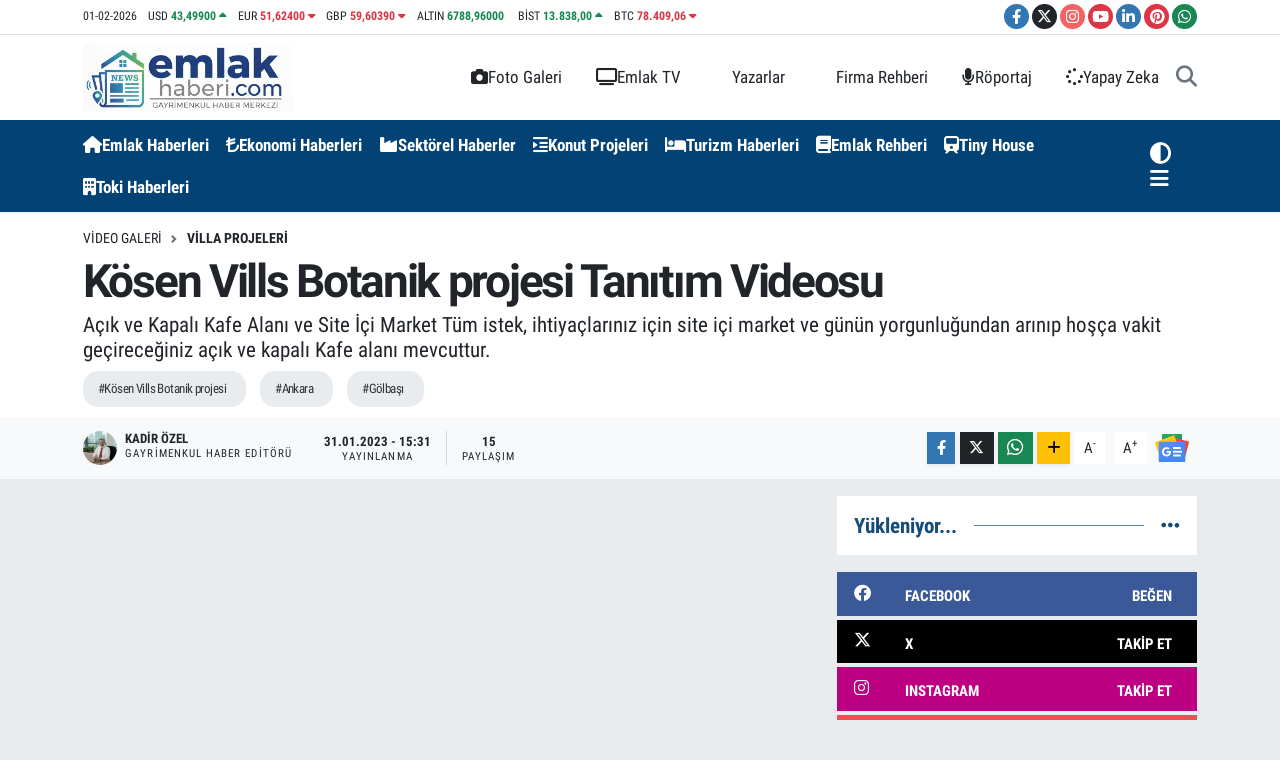

--- FILE ---
content_type: text/html; charset=UTF-8
request_url: https://www.emlakhaberi.com/video/kosen-vills-botanik-projesi-tanitim-videosu
body_size: 25940
content:
<!DOCTYPE html>
<html lang="tr" data-theme="flow">
<head>
<link rel="dns-prefetch" href="//www.emlakhaberi.com">
<link rel="dns-prefetch" href="//apps.apple.com">
<link rel="dns-prefetch" href="//emlakhabericom.teimg.com">
<link rel="dns-prefetch" href="//www.youtube.com">
<link rel="dns-prefetch" href="//static.tebilisim.com">
<link rel="dns-prefetch" href="//platform-api.sharethis.com">
<link rel="dns-prefetch" href="//www.googletagmanager.com">
<link rel="dns-prefetch" href="//news.google.com">
<link rel="dns-prefetch" href="//cdn2.bildirt.com">
<link rel="dns-prefetch" href="//www.facebook.com">
<link rel="dns-prefetch" href="//www.twitter.com">
<link rel="dns-prefetch" href="//www.instagram.com">
<link rel="dns-prefetch" href="//www.linkedin.com">
<link rel="dns-prefetch" href="//www.pinterest.com">
<link rel="dns-prefetch" href="//api.whatsapp.com">
<link rel="dns-prefetch" href="//www.w3.org">
<link rel="dns-prefetch" href="//x.com">
<link rel="dns-prefetch" href="//pinterest.com">
<link rel="dns-prefetch" href="//t.me">
<link rel="dns-prefetch" href="//tr-tr.facebook.com">
<link rel="dns-prefetch" href="//twitter.com">
<link rel="dns-prefetch" href="//img.youtube.com">
<link rel="dns-prefetch" href="//facebook.com">
<link rel="dns-prefetch" href="//media.api-sports.io">
<link rel="dns-prefetch" href="//play.google.com">
<link rel="dns-prefetch" href="//tebilisim.com">
<link rel="dns-prefetch" href="//cdn.onesignal.com">

    <meta charset="utf-8">
<title>Kösen Vills Botanik projesi Tanıtım Videosu - Emlak Haberleri | Yeni Konut Projeleri Güncel Haberler</title>
<meta name="description" content="Açık ve Kapalı Kafe Alanı ve Site İçi Market Tüm istek, ihtiyaçlarınız için site içi market ve günün yorgunluğundan arınıp hoşça vakit geçireceğiniz açık ve kapalı Kafe alanı mevcuttur.">
<meta name="keywords" content="Kösen Vills Botanik projesi Tanıtım Videosu">
<link rel="canonical" href="https://www.emlakhaberi.com/video/kosen-vills-botanik-projesi-tanitim-videosu">
<meta name="viewport" content="width=device-width,initial-scale=1">
<meta name="X-UA-Compatible" content="IE=edge">
<meta name="robots" content="max-image-preview:large">
<meta name="theme-color" content="#034275">
<meta name="apple-itunes-app" content="https://apps.apple.com/tr/app/emlak-haberleri/id6462425524?l=tr">
<meta name="google-play-app" content="apps/details?id=com.emlakhaberi&amp;amp;gl=TR">
<meta name="title" content="Kösen Vills Botanik projesi Tanıtım Videosu">
<meta name="articleSection" content="video">
<meta name="datePublished" content="2023-01-31T15:31:00+03:00">
<meta name="dateModified" content="2023-01-31T15:31:00+03:00">
<meta name="articleAuthor" content="Kadir Özel">
<meta name="author" content="Kadir Özel">
<link rel="amphtml" href="https://www.emlakhaberi.com/video/kosen-vills-botanik-projesi-tanitim-videosu/amp">
<meta property="og:site_name" content="Emlak Haberleri | Yeni Konut Projeleri, Güncel Son Dakika Haberler">
<meta property="og:type" content="video">
<meta property="og:url" content="https://www.emlakhaberi.com/video/kosen-vills-botanik-projesi-tanitim-videosu">
<meta property="og:title" content="Kösen Vills Botanik projesi Tanıtım Videosu">
<meta property="og:description" content="Açık ve Kapalı Kafe Alanı ve Site İçi Market Tüm istek, ihtiyaçlarınız için site içi market ve günün yorgunluğundan arınıp hoşça vakit geçireceğiniz açık ve kapalı Kafe alanı mevcuttur.">
<meta property="og:article:published_time" content="2023-01-31T15:31:00+03:00">
<meta property="og:article:modified_time" content="2023-01-31T15:31:00+03:00">
<meta property="og:image" content="https://emlakhabericom.teimg.com/crop/1280x720/emlakhaberi-com/uploads/2023/01/kosen-vills-botanik-projesi-ve-fiyat-listesi.webp">
<meta property="og:image:width" content="1280">
<meta property="og:image:height" content="720">
<meta property="og:image:alt" content="Kösen Vills Botanik projesi Tanıtım Videosu">
<meta property="og:video" content="https://www.youtube.com/embed/lwrZr-LUlBE">
<meta property="og:video:secure_url" content="https://www.youtube.com/embed/lwrZr-LUlBE">
<meta property="og:video:width" content="640">
<meta property="og:video:height" content="360">
<meta name="twitter:card" content="player">
<meta name="twitter:creator" content="@emlakhabericom">
<meta name="twitter:site" content="@emlakhabericom">
<meta name="twitter:title" content="Kösen Vills Botanik projesi Tanıtım Videosu">
<meta name="twitter:description" content="Açık ve Kapalı Kafe Alanı ve Site İçi Market Tüm istek, ihtiyaçlarınız için site içi market ve günün yorgunluğundan arınıp hoşça vakit geçireceğiniz açık ve kapalı Kafe alanı mevcuttur.">
<meta name="twitter:image" content="https://emlakhabericom.teimg.com/crop/1280x720/emlakhaberi-com/uploads/2023/01/kosen-vills-botanik-projesi-ve-fiyat-listesi.webp">
<meta name="twitter:player" content="https://www.youtube.com/embed/lwrZr-LUlBE">
<meta name="twitter:player:width" content="640">
<meta name="twitter:player:height" content="360">
<link rel="shortcut icon" type="image/x-icon" href="https://emlakhabericom.teimg.com/emlakhaberi-com/uploads/2026/01/emlakhaberi-logo.png">
<link rel="manifest" href="https://www.emlakhaberi.com/manifest.json?v=6.6.4" />
<link rel="preload" href="https://static.tebilisim.com/flow/assets/css/font-awesome/fa-solid-900.woff2" as="font" type="font/woff2" crossorigin />
<link rel="preload" href="https://static.tebilisim.com/flow/assets/css/font-awesome/fa-brands-400.woff2" as="font" type="font/woff2" crossorigin />
<link rel="preload" href="https://static.tebilisim.com/flow/assets/css/weather-icons/font/weathericons-regular-webfont.woff2" as="font" type="font/woff2" crossorigin />
<link rel="preload" href="https://static.tebilisim.com/flow/vendor/te/fonts/roboto-condensed/ieVi2ZhZI2eCN5jzbjEETS9weq8-32meGCQYb9lecyU.woff2" as="font" type="font/woff2" crossorigin />
<link rel="preload" href="https://static.tebilisim.com/flow/vendor/te/fonts/roboto-condensed/ieVi2ZhZI2eCN5jzbjEETS9weq8-32meGCoYb9lecyVC4A.woff2" as="font" type="font/woff2" crossorigin />
<link rel="preload" href="https://static.tebilisim.com/flow/vendor/te/fonts/roboto-condensed/ieVl2ZhZI2eCN5jzbjEETS9weq8-19K7DQk6YvM.woff2" as="font" type="font/woff2" crossorigin />
<link rel="preload" href="https://static.tebilisim.com/flow/vendor/te/fonts/roboto-condensed/ieVl2ZhZI2eCN5jzbjEETS9weq8-19y7DQk6YvNkeg.woff2" as="font" type="font/woff2" crossorigin />

<link rel="preload"
	href="https://static.tebilisim.com/flow/vendor/te/fonts/roboto/KFOlCnqEu92Fr1MmEU9fBBc4AMP6lQ.woff2"
	as="font" type="font/woff2" crossorigin />
<link rel="preload"
	href="https://static.tebilisim.com/flow/vendor/te/fonts/roboto/KFOlCnqEu92Fr1MmEU9fChc4AMP6lbBP.woff2"
	as="font" type="font/woff2" crossorigin />
<link rel="preload"
	href="https://static.tebilisim.com/flow/vendor/te/fonts/roboto/KFOlCnqEu92Fr1MmWUlfBBc4AMP6lQ.woff2"
	as="font" type="font/woff2" crossorigin />
<link rel="preload"
	href="https://static.tebilisim.com/flow/vendor/te/fonts/roboto/KFOlCnqEu92Fr1MmWUlfChc4AMP6lbBP.woff2"
	as="font" type="font/woff2" crossorigin />
<link rel="preload"
	href="https://static.tebilisim.com/flow/vendor/te/fonts/roboto/KFOmCnqEu92Fr1Mu4mxKKTU1Kg.woff2"
	as="font" type="font/woff2" crossorigin />
<link rel="preload"
	href="https://static.tebilisim.com/flow/vendor/te/fonts/roboto/KFOmCnqEu92Fr1Mu7GxKKTU1Kvnz.woff2"
	as="font" type="font/woff2" crossorigin />

<link rel="preload" as="style" href="https://static.tebilisim.com/flow/vendor/te/fonts/roboto-condensed.css?v=6.6.4">
<link rel="stylesheet" href="https://static.tebilisim.com/flow/vendor/te/fonts/roboto-condensed.css?v=6.6.4">
<link rel="preload" as="style" href="https://static.tebilisim.com/flow/vendor/te/fonts/roboto.css?v=6.6.4">
<link rel="stylesheet" href="https://static.tebilisim.com/flow/vendor/te/fonts/roboto.css?v=6.6.4">

<style>:root {
        --te-link-color: #333;
        --te-link-hover-color: #000;
        --te-font: "Roboto Condensed";
        --te-secondary-font: "Roboto";
        --te-h1-font-size: 46px;
        --te-color: #034275;
        --te-hover-color: #154c79;
        --mm-ocd-width: 85%!important; /*  Mobil Menü Genişliği */
        --swiper-theme-color: var(--te-color)!important;
        --header-13-color: #ffc107;
    }</style><link rel="preload" as="style" href="https://static.tebilisim.com/flow/assets/vendor/bootstrap/css/bootstrap.min.css?v=6.6.4">
<link rel="stylesheet" href="https://static.tebilisim.com/flow/assets/vendor/bootstrap/css/bootstrap.min.css?v=6.6.4">
<link rel="preload" as="style" href="https://static.tebilisim.com/flow/assets/css/app6.6.4.min.css">
<link rel="stylesheet" href="https://static.tebilisim.com/flow/assets/css/app6.6.4.min.css">

<link defer="defer" async="async" rel="stylesheet" href="https://platform-api.sharethis.com/js/sharethis.js#property=641b0c0727f4aa0019adbd3a&product=sop">


<script type="application/ld+json">{"@context":"https:\/\/schema.org","@type":"WebSite","url":"https:\/\/www.emlakhaberi.com","potentialAction":{"@type":"SearchAction","target":"https:\/\/www.emlakhaberi.com\/arama?q={query}","query-input":"required name=query"}}</script>

<script type="application/ld+json">{"@context":"https:\/\/schema.org","@type":"NewsMediaOrganization","url":"https:\/\/www.emlakhaberi.com","name":"Emlak Haberi Yeni Konut Projeleri G\u00fcncel Emlak Haberleri Sekt\u00f6rel Haber","logo":"https:\/\/emlakhabericom.teimg.com\/emlakhaberi-com\/uploads\/2026\/01\/emlakhabericom.png","sameAs":["https:\/\/www.facebook.com\/Emlakhaberi","https:\/\/www.twitter.com\/emlakhabericom","https:\/\/www.linkedin.com\/company\/emlakhaberi\/","https:\/\/www.youtube.com\/emlakhaberi","https:\/\/www.instagram.com\/emlakhaberi"]}</script>

<script type="application/ld+json">{"@context":"https:\/\/schema.org","@graph":[{"@type":"SiteNavigationElement","name":"Ana Sayfa","url":"https:\/\/www.emlakhaberi.com","@id":"https:\/\/www.emlakhaberi.com"},{"@type":"SiteNavigationElement","name":"Kipta\u015f","url":"https:\/\/www.emlakhaberi.com\/kiptas","@id":"https:\/\/www.emlakhaberi.com\/kiptas"},{"@type":"SiteNavigationElement","name":"Emlak Haberleri","url":"https:\/\/www.emlakhaberi.com\/emlak-haberleri","@id":"https:\/\/www.emlakhaberi.com\/emlak-haberleri"},{"@type":"SiteNavigationElement","name":"Arsa \u2013 Arazi","url":"https:\/\/www.emlakhaberi.com\/arsa-arazi","@id":"https:\/\/www.emlakhaberi.com\/arsa-arazi"},{"@type":"SiteNavigationElement","name":"\u0130hale","url":"https:\/\/www.emlakhaberi.com\/ihale","@id":"https:\/\/www.emlakhaberi.com\/ihale"},{"@type":"SiteNavigationElement","name":"Toki","url":"https:\/\/www.emlakhaberi.com\/toki","@id":"https:\/\/www.emlakhaberi.com\/toki"},{"@type":"SiteNavigationElement","name":"Kentsel D\u00f6n\u00fc\u015f\u00fcm","url":"https:\/\/www.emlakhaberi.com\/kentsel-donusum","@id":"https:\/\/www.emlakhaberi.com\/kentsel-donusum"},{"@type":"SiteNavigationElement","name":"Turizm","url":"https:\/\/www.emlakhaberi.com\/turizm","@id":"https:\/\/www.emlakhaberi.com\/turizm"},{"@type":"SiteNavigationElement","name":"Magazin","url":"https:\/\/www.emlakhaberi.com\/magazin","@id":"https:\/\/www.emlakhaberi.com\/magazin"},{"@type":"SiteNavigationElement","name":"Fuar","url":"https:\/\/www.emlakhaberi.com\/fuar","@id":"https:\/\/www.emlakhaberi.com\/fuar"},{"@type":"SiteNavigationElement","name":"Sekt\u00f6rel","url":"https:\/\/www.emlakhaberi.com\/sektorel","@id":"https:\/\/www.emlakhaberi.com\/sektorel"},{"@type":"SiteNavigationElement","name":"Ekonomi","url":"https:\/\/www.emlakhaberi.com\/ekonomi","@id":"https:\/\/www.emlakhaberi.com\/ekonomi"},{"@type":"SiteNavigationElement","name":"Projeler","url":"https:\/\/www.emlakhaberi.com\/projeler","@id":"https:\/\/www.emlakhaberi.com\/projeler"},{"@type":"SiteNavigationElement","name":"Emlak Rehberi","url":"https:\/\/www.emlakhaberi.com\/emlak-rehberi","@id":"https:\/\/www.emlakhaberi.com\/emlak-rehberi"},{"@type":"SiteNavigationElement","name":"G\u00fcndem","url":"https:\/\/www.emlakhaberi.com\/gundem","@id":"https:\/\/www.emlakhaberi.com\/gundem"},{"@type":"SiteNavigationElement","name":"Etkinlikler","url":"https:\/\/www.emlakhaberi.com\/etkinlikler","@id":"https:\/\/www.emlakhaberi.com\/etkinlikler"},{"@type":"SiteNavigationElement","name":"Teknoloji","url":"https:\/\/www.emlakhaberi.com\/teknoloji","@id":"https:\/\/www.emlakhaberi.com\/teknoloji"},{"@type":"SiteNavigationElement","name":"Ya\u015fam","url":"https:\/\/www.emlakhaberi.com\/yasam","@id":"https:\/\/www.emlakhaberi.com\/yasam"},{"@type":"SiteNavigationElement","name":"Spor","url":"https:\/\/www.emlakhaberi.com\/spor","@id":"https:\/\/www.emlakhaberi.com\/spor"},{"@type":"SiteNavigationElement","name":"Yerel","url":"https:\/\/www.emlakhaberi.com\/yerel","@id":"https:\/\/www.emlakhaberi.com\/yerel"},{"@type":"SiteNavigationElement","name":"E\u011fitim","url":"https:\/\/www.emlakhaberi.com\/egitim","@id":"https:\/\/www.emlakhaberi.com\/egitim"},{"@type":"SiteNavigationElement","name":"Siyaset","url":"https:\/\/www.emlakhaberi.com\/siyaset","@id":"https:\/\/www.emlakhaberi.com\/siyaset"},{"@type":"SiteNavigationElement","name":"Sa\u011fl\u0131k","url":"https:\/\/www.emlakhaberi.com\/saglik","@id":"https:\/\/www.emlakhaberi.com\/saglik"},{"@type":"SiteNavigationElement","name":"D\u00fcnya","url":"https:\/\/www.emlakhaberi.com\/dunya","@id":"https:\/\/www.emlakhaberi.com\/dunya"},{"@type":"SiteNavigationElement","name":"K\u00fclt\u00fcr-sanat","url":"https:\/\/www.emlakhaberi.com\/kultur-sanat","@id":"https:\/\/www.emlakhaberi.com\/kultur-sanat"},{"@type":"SiteNavigationElement","name":"Otomotiv","url":"https:\/\/www.emlakhaberi.com\/otomotiv","@id":"https:\/\/www.emlakhaberi.com\/otomotiv"},{"@type":"SiteNavigationElement","name":"R\u00f6portaj","url":"https:\/\/www.emlakhaberi.com\/roportaj","@id":"https:\/\/www.emlakhaberi.com\/roportaj"},{"@type":"SiteNavigationElement","name":"Kripto Para","url":"https:\/\/www.emlakhaberi.com\/kripto-para","@id":"https:\/\/www.emlakhaberi.com\/kripto-para"},{"@type":"SiteNavigationElement","name":"Finans","url":"https:\/\/www.emlakhaberi.com\/finans","@id":"https:\/\/www.emlakhaberi.com\/finans"},{"@type":"SiteNavigationElement","name":"Dekorasyon","url":"https:\/\/www.emlakhaberi.com\/dekorasyon","@id":"https:\/\/www.emlakhaberi.com\/dekorasyon"},{"@type":"SiteNavigationElement","name":"Tiny House","url":"https:\/\/www.emlakhaberi.com\/tiny-house","@id":"https:\/\/www.emlakhaberi.com\/tiny-house"},{"@type":"SiteNavigationElement","name":"Prefabrik Ev","url":"https:\/\/www.emlakhaberi.com\/prefabrik-ev","@id":"https:\/\/www.emlakhaberi.com\/prefabrik-ev"},{"@type":"SiteNavigationElement","name":"Konteyner Evler","url":"https:\/\/www.emlakhaberi.com\/konteyner-evler","@id":"https:\/\/www.emlakhaberi.com\/konteyner-evler"},{"@type":"SiteNavigationElement","name":"Beyaz E\u015fya","url":"https:\/\/www.emlakhaberi.com\/beyaz-esya","@id":"https:\/\/www.emlakhaberi.com\/beyaz-esya"},{"@type":"SiteNavigationElement","name":"\u0130\u015f F\u0131rsatlar\u0131","url":"https:\/\/www.emlakhaberi.com\/is-firsatlari","@id":"https:\/\/www.emlakhaberi.com\/is-firsatlari"},{"@type":"SiteNavigationElement","name":"Perakende","url":"https:\/\/www.emlakhaberi.com\/perakende","@id":"https:\/\/www.emlakhaberi.com\/perakende"},{"@type":"SiteNavigationElement","name":"Anasayfa","url":"https:\/\/www.emlakhaberi.com\/anasayfa","@id":"https:\/\/www.emlakhaberi.com\/anasayfa"},{"@type":"SiteNavigationElement","name":"Yapay Zeka","url":"https:\/\/www.emlakhaberi.com\/yapay-zeka","@id":"https:\/\/www.emlakhaberi.com\/yapay-zeka"},{"@type":"SiteNavigationElement","name":"Gizlilik","url":"https:\/\/www.emlakhaberi.com\/gizlilik","@id":"https:\/\/www.emlakhaberi.com\/gizlilik"},{"@type":"SiteNavigationElement","name":"Reklam","url":"https:\/\/www.emlakhaberi.com\/reklam","@id":"https:\/\/www.emlakhaberi.com\/reklam"},{"@type":"SiteNavigationElement","name":"Kariyer","url":"https:\/\/www.emlakhaberi.com\/kariyer","@id":"https:\/\/www.emlakhaberi.com\/kariyer"},{"@type":"SiteNavigationElement","name":"K\u00fcnye","url":"https:\/\/www.emlakhaberi.com\/kunye","@id":"https:\/\/www.emlakhaberi.com\/kunye"},{"@type":"SiteNavigationElement","name":"\u0130leti\u015fim","url":"https:\/\/www.emlakhaberi.com\/iletisim","@id":"https:\/\/www.emlakhaberi.com\/iletisim"},{"@type":"SiteNavigationElement","name":"Gizlilik S\u00f6zle\u015fmesi","url":"https:\/\/www.emlakhaberi.com\/gizlilik-sozlesmesi","@id":"https:\/\/www.emlakhaberi.com\/gizlilik-sozlesmesi"},{"@type":"SiteNavigationElement","name":"Yazarlar","url":"https:\/\/www.emlakhaberi.com\/yazarlar","@id":"https:\/\/www.emlakhaberi.com\/yazarlar"},{"@type":"SiteNavigationElement","name":"Foto Galeri","url":"https:\/\/www.emlakhaberi.com\/foto-galeri","@id":"https:\/\/www.emlakhaberi.com\/foto-galeri"},{"@type":"SiteNavigationElement","name":"Video Galeri","url":"https:\/\/www.emlakhaberi.com\/video","@id":"https:\/\/www.emlakhaberi.com\/video"},{"@type":"SiteNavigationElement","name":"Biyografiler","url":"https:\/\/www.emlakhaberi.com\/biyografi","@id":"https:\/\/www.emlakhaberi.com\/biyografi"},{"@type":"SiteNavigationElement","name":"Firma Rehberi","url":"https:\/\/www.emlakhaberi.com\/rehber","@id":"https:\/\/www.emlakhaberi.com\/rehber"},{"@type":"SiteNavigationElement","name":"R\u00f6portajlar","url":"https:\/\/www.emlakhaberi.com\/roportaj","@id":"https:\/\/www.emlakhaberi.com\/roportaj"},{"@type":"SiteNavigationElement","name":"Anketler","url":"https:\/\/www.emlakhaberi.com\/anketler","@id":"https:\/\/www.emlakhaberi.com\/anketler"},{"@type":"SiteNavigationElement","name":"Obshtina Nikopol Bug\u00fcn, Yar\u0131n ve 1 Haftal\u0131k Hava Durumu Tahmini","url":"https:\/\/www.emlakhaberi.com\/obshtina-nikopol-hava-durumu","@id":"https:\/\/www.emlakhaberi.com\/obshtina-nikopol-hava-durumu"},{"@type":"SiteNavigationElement","name":"Obshtina Nikopol Namaz Vakitleri","url":"https:\/\/www.emlakhaberi.com\/obshtina-nikopol-namaz-vakitleri","@id":"https:\/\/www.emlakhaberi.com\/obshtina-nikopol-namaz-vakitleri"},{"@type":"SiteNavigationElement","name":"Puan Durumu ve Fikst\u00fcr","url":"https:\/\/www.emlakhaberi.com\/futbol\/st-super-lig-puan-durumu-ve-fikstur","@id":"https:\/\/www.emlakhaberi.com\/futbol\/st-super-lig-puan-durumu-ve-fikstur"}]}</script>

<script type="application/ld+json">{"@context":"https:\/\/schema.org","@type":"BreadcrumbList","itemListElement":[{"@type":"ListItem","position":1,"item":{"@type":"Thing","@id":"https:\/\/www.emlakhaberi.com","name":"Haberler"}},{"@type":"ListItem","position":2,"item":{"@type":"Thing","@id":"https:\/\/www.emlakhaberi.com\/video","name":"Video Galeri"}},{"@type":"ListItem","position":3,"item":{"@type":"Thing","@id":"https:\/\/www.emlakhaberi.com\/video\/kategori\/villa-projeleri","name":"Villa Projeleri"}},{"@type":"ListItem","position":4,"item":{"@type":"Thing","@id":"https:\/\/www.emlakhaberi.com\/video\/kosen-vills-botanik-projesi-tanitim-videosu","name":"K\u00f6sen Vills Botanik projesi Tan\u0131t\u0131m Videosu"}}]}</script>
<script type="application/ld+json">{"@context":"https:\/\/schema.org","@type":"NewsArticle","headline":"K\u00f6sen Vills Botanik projesi Tan\u0131t\u0131m Videosu","articleSection":"Villa Projeleri","dateCreated":"2023-01-31T15:31:00+03:00","datePublished":"2023-01-31T15:31:00+03:00","dateModified":"2023-01-31T15:31:00+03:00","wordCount":151,"genre":"news","mainEntityOfPage":{"@type":"WebPage","@id":"https:\/\/www.emlakhaberi.com\/video\/kosen-vills-botanik-projesi-tanitim-videosu"},"articleBody":"Profesyonel Fitness Salonu En iyi ekipman, hizmet \u00e7al\u0131\u015fmalar\u0131 ve keyifli alanlar\u0131yla,\r\n\r\nhem e\u011flenebilecek hem de t\u00fcm aktivitelerden K\u00f6sen Vills sakinleri konfor i\u00e7inde faydalanacak.\r\n\r\n\r\n\r\nBasketbol Sahas\u0131 Aktif bir sosyal ya\u015fam, farkl\u0131 bir\u00e7ok spor dallar\u0131yla dizayn edilmi\u015f sahalarda evinizden uzakla\u015fmaya gerek kalmadan diledi\u011finiz an k\u0131yas\u0131ya rekabetin tad\u0131n\u0131 \u00e7\u0131karacaks\u0131n\u0131z. 2 km Y\u00fcr\u00fcy\u00fc\u015f ve Ko\u015fu Yolu Sevdiklerinizle spor yaparken do\u011fan\u0131n keyfini \u00e7\u0131karaca\u011f\u0131n\u0131z 2 km site i\u00e7i y\u00fcr\u00fcy\u00fc\u015f yolu 1,2 km Bisiklet Yolu1,2 km site i\u00e7i bisiklet yolu ile g\u00fcvenli bir s\u00fcr\u00fc\u015f alan\u0131na sahipsiniz. Ayr\u0131ca site i\u00e7erisinde bisikletleriniz i\u00e7in park alanlar\u0131 da d\u00fc\u015f\u00fcn\u00fcld\u00fc.\r\n\r\n\r\n\r\nMini Golf Sahas\u0131, Sauna, Fin Hamam\u0131, Tenis Kortu, \u00c7ocuk Park\u0131, hepsi K\u00f6sen Vills sizler i\u00e7in tasarland\u0131 ailenizle mutlu ve huzurlu bir ya\u015fam i\u00e7in sizleri sat\u0131\u015f ofisimize bekliyoruz.\r\n\r\n","description":"A\u00e7\u0131k ve Kapal\u0131 Kafe Alan\u0131 ve Site \u0130\u00e7i Market T\u00fcm istek, ihtiya\u00e7lar\u0131n\u0131z i\u00e7in site i\u00e7i market ve g\u00fcn\u00fcn yorgunlu\u011fundan ar\u0131n\u0131p ho\u015f\u00e7a vakit ge\u00e7irece\u011finiz a\u00e7\u0131k ve kapal\u0131 Kafe alan\u0131 mevcuttur.","inLanguage":"tr-TR","keywords":["K\u00f6sen Vills Botanik projesi","ankara","g\u00f6lba\u015f\u0131"],"image":{"@type":"ImageObject","url":"https:\/\/emlakhabericom.teimg.com\/crop\/1280x720\/emlakhaberi-com\/uploads\/2023\/01\/kosen-vills-botanik-projesi-ve-fiyat-listesi.webp","width":"1280","height":"720","caption":"K\u00f6sen Vills Botanik projesi Tan\u0131t\u0131m Videosu"},"publishingPrinciples":"https:\/\/www.emlakhaberi.com\/gizlilik-sozlesmesi","isFamilyFriendly":"http:\/\/schema.org\/True","isAccessibleForFree":"http:\/\/schema.org\/True","publisher":{"@type":"Organization","name":"Emlak Haberi Yeni Konut Projeleri G\u00fcncel Emlak Haberleri Sekt\u00f6rel Haber","image":"https:\/\/emlakhabericom.teimg.com\/emlakhaberi-com\/uploads\/2026\/01\/emlakhabericom.png","logo":{"@type":"ImageObject","url":"https:\/\/emlakhabericom.teimg.com\/emlakhaberi-com\/uploads\/2026\/01\/emlakhabericom.png","width":"640","height":"375"}},"author":{"@type":"Person","name":"Kadir \u00d6zel","honorificPrefix":"","jobTitle":"Gayrimenkul Haber Edit\u00f6r\u00fc","url":null}}</script>
<script type="application/ld+json">{"@context":"https:\/\/schema.org","@type":"VideoObject","name":"K\u00f6sen Vills Botanik projesi Tan\u0131t\u0131m Videosu","genre":"video","inLanguage":"tr-TR","thumbnailUrl":"https:\/\/emlakhabericom.teimg.com\/crop\/250x150\/emlakhaberi-com\/uploads\/2023\/01\/kosen-vills-botanik-projesi-ve-fiyat-listesi.webp","embedUrl":"https:\/\/www.youtube.com\/embed\/lwrZr-LUlBE","dateCreated":"2023-01-31T15:31:00+03:00","datePublished":"2023-01-31T15:31:00+03:00","dateModified":"2023-01-31T15:31:00+03:00","uploadDate":"2023-01-31T15:31:00+03:00","description":"A\u00e7\u0131k ve Kapal\u0131 Kafe Alan\u0131 ve Site \u0130\u00e7i Market T\u00fcm istek, ihtiya\u00e7lar\u0131n\u0131z i\u00e7in site i\u00e7i market ve g\u00fcn\u00fcn yorgunlu\u011fundan ar\u0131n\u0131p ho\u015f\u00e7a vakit ge\u00e7irece\u011finiz a\u00e7\u0131k ve kapal\u0131 Kafe alan\u0131 mevcuttur.","headline":"K\u00f6sen Vills Botanik projesi Tan\u0131t\u0131m Videosu","image":"https:\/\/emlakhabericom.teimg.com\/emlakhaberi-com\/uploads\/2023\/01\/kosen-vills-botanik-projesi-ve-fiyat-listesi.webp","mainEntityOfPage":{"@type":"WebPage","@id":"https:\/\/www.emlakhaberi.com\/video\/kosen-vills-botanik-projesi-tanitim-videosu"},"url":"https:\/\/www.emlakhaberi.com\/video\/kosen-vills-botanik-projesi-tanitim-videosu"}</script>
<script data-cfasync="false" src="https://static.tebilisim.com/flow/assets/js/dark-mode.js?v=6.6.4"></script>





<script async src="https://www.googletagmanager.com/gtag/js?id=G-HRG68RX6YX" type="dee6f35c58fa43712beab917-text/javascript"></script>
<script type="dee6f35c58fa43712beab917-text/javascript">
  window.dataLayer = window.dataLayer || [];
  function gtag(){dataLayer.push(arguments);}
  gtag('js', new Date());

  gtag('config', 'G-HRG68RX6YX');
</script>

<script type="dee6f35c58fa43712beab917-text/javascript" src='https://platform-api.sharethis.com/js/sharethis.js#property=641b0c0727f4aa0019adbd3a&product=inline-reaction-buttons' async='async'></script>
 
 <!-- Google Tag Manager -->
<script type="dee6f35c58fa43712beab917-text/javascript">(function(w,d,s,l,i){w[l]=w[l]||[];w[l].push({'gtm.start':
new Date().getTime(),event:'gtm.js'});var f=d.getElementsByTagName(s)[0],
j=d.createElement(s),dl=l!='dataLayer'?'&l='+l:'';j.async=true;j.src=
'https://www.googletagmanager.com/gtm.js?id='+i+dl;f.parentNode.insertBefore(j,f);
})(window,document,'script','dataLayer','GTM-MDZS7HQ');</script>
<!-- End Google Tag Manager -->

<script async type="dee6f35c58fa43712beab917-application/javascript" src="https://news.google.com/swg/js/v1/swg-basic.js"></script>
<script type="dee6f35c58fa43712beab917-text/javascript">
  (self.SWG_BASIC = self.SWG_BASIC || []).push( basicSubscriptions => {
    basicSubscriptions.init({
      type: "NewsArticle",
      isPartOfType: ["Product"],
      isPartOfProductId: "CAowobexCw:openaccess",
      clientOptions: { theme: "light", lang: "tr" },
    });
  });
</script>

<link rel="manifest" href="/manifest.json?data=Bildirt">
<script type="dee6f35c58fa43712beab917-text/javascript">var uygulamaid="236507-1986-9965-6129-8385-6";</script>
<script src="https://cdn2.bildirt.com/BildirtSDKfiles.js" type="dee6f35c58fa43712beab917-text/javascript"></script>



<script async data-cfasync="false"
	src="https://www.googletagmanager.com/gtag/js?id=GTM-K6TJ87F"></script>
<script data-cfasync="false">
	window.dataLayer = window.dataLayer || [];
	  function gtag(){dataLayer.push(arguments);}
	  gtag('js', new Date());
	  gtag('config', 'GTM-K6TJ87F');
</script>




</head>




<body class="d-flex flex-column min-vh-100">

    <div data-pagespeed="true"><script type="dee6f35c58fa43712beab917-text/javascript" src="https://platform-api.sharethis.com/js/sharethis.js#property=641b0c0727f4aa0019adbd3a&product=inline-reaction-buttons&source=platform" async="async"></script>

<!-- Google Tag Manager (noscript) -->
<noscript><iframe src="https://www.googletagmanager.com/ns.html?id=GTM-MDZS7HQ"
height="0" width="0" style="display:none;visibility:hidden"></iframe></noscript>
<!-- End Google Tag Manager (noscript) --></div>
    

    <header class="header-7">
    <div class="top-header d-none d-lg-block bg-white border-bottom">
        <div class="container">
            <div class="d-flex justify-content-between align-items-center small py-1">
                                    <!-- PİYASALAR -->
        <ul class="top-currency list-unstyled list-inline mb-0 text-dark">
        <li class="list-inline-item">01-02-2026</li>
        <li class="list-inline-item dolar">
            USD
            <span class="fw-bold text-success value">43,49900</span>
            <span class="text-success"><i class="fa fa-caret-up"></i></span>
        </li>
        <li class="list-inline-item euro">
            EUR
            <span class="fw-bold text-danger value">51,62400</span>
            <span class="text-danger"><i class="fa fa-caret-down"></i></span>
        </li>
        <li class="list-inline-item euro">
            GBP
            <span class="fw-bold text-danger value">59,60390</span>
            <span class="text-danger"><i class="fa fa-caret-down"></i></span>
        </li>
        <li class="list-inline-item altin">
            ALTIN
            <span class="fw-bold text-success value">6788,96000</span>
            <span class="text-success"><i class="fa fa-caret-minus"></i></span>
        </li>
        <li class="list-inline-item bist">
            BİST
            <span class="fw-bold text-success value">13.838,00</span>
            <span class="text-success"><i class="fa fa-caret-up"></i></span>
        </li>

        <li class="list-inline-item btc">
            BTC
            <span class="fw-bold text-danger value">78.409,06</span>
            <span class="text-danger"><i class="fa fa-caret-down"></i></span>
        </li>
    </ul>

    

                
                <div class="top-social-media">
                                        <a href="https://www.facebook.com/Emlakhaberi" target="_blank" class="btn btn-sm btn-primary rounded-pill" rel="nofollow noreferrer noopener"><i class="fab fa-facebook-f text-white"></i></a>
                                                            <a href="https://www.twitter.com/emlakhabericom" class="btn btn-sm btn-dark rounded-pill" target="_blank" rel="nofollow noreferrer noopener"><i class="fab fa-x-twitter text-white"></i></a>
                                                            <a href="https://www.instagram.com/emlakhaberi" class="btn btn-sm btn-magenta rounded-pill" target="_blank" rel="nofollow noreferrer noopener"><i class="fab fa-instagram text-white"></i></a>
                                                            <a href="https://www.youtube.com/emlakhaberi" class="btn btn-sm btn-danger rounded-pill" target="_blank" rel="nofollow noreferrer noopener"><i class="fab fa-youtube text-white"></i></a>
                                                            <a href="https://www.linkedin.com/company/emlakhaberi/" target="_blank" class="btn btn-sm btn-primary rounded-pill" rel="nofollow noreferrer noopener"><i class="fab fa-linkedin-in text-white"></i></a>
                                                            <a href="https://www.pinterest.com/https://www.linkedin.com/in/emlak-haberi-0a9435159/" class="btn btn-sm btn-danger rounded-pill" target="_blank" rel="nofollow noreferrer noopener"><i class="fab fa-pinterest text-white"></i></a>
                                                                                                                        <a href="https://api.whatsapp.com/send?phone=05325865557" class="btn btn-sm  btn-success rounded-pill" target="_blank" rel="nofollow noreferrer noopener"><i class="fab fa-whatsapp text-white"></i></a>
                                    </div>
            </div>
        </div>
    </div>
    <nav class="main-menu navbar navbar-expand-lg bg-white py-1 ps-0 py-2">
        <div class="container">
            <div class="d-lg-none">
                <a href="#menu" title="Ana Menü"><i class="fa fa-bars fa-lg"></i></a>
            </div>
            <div>
                                <a class="navbar-brand me-0" href="/" title="Emlak Haberleri | Yeni Konut Projeleri, Güncel Son Dakika Haberler">
                    <img src="https://emlakhabericom.teimg.com/emlakhaberi-com/uploads/2026/01/emlakhabericom.png" alt="Emlak Haberleri | Yeni Konut Projeleri, Güncel Son Dakika Haberler" width="210" height="40" class="light-mode img-fluid flow-logo">
<img src="https://emlakhabericom.teimg.com/emlakhaberi-com/uploads/2026/01/emlakhabericom.png" alt="Emlak Haberleri | Yeni Konut Projeleri, Güncel Son Dakika Haberler" width="210" height="40" class="dark-mode img-fluid flow-logo d-none">

                </a>
                            </div>

            <ul class="nav d-flex justify-content-end">
                <ul  class="nav">
        <li class="nav-item   d-none d-lg-block">
        <a href="/foto-galeri" class="nav-link "fa fa-camera"" target="_blank" title="Foto Galeri"><i class="fa fa-camera "fa fa-camera" mr-1"></i>Foto Galeri</a>
        
    </li>
        <li class="nav-item   d-none d-lg-block">
        <a href="/video" class="nav-link "fa fa-television"" target="_blank" title="Emlak TV "><i class="fa fa-television "fa fa-television" mr-1"></i>Emlak TV </a>
        
    </li>
        <li class="nav-item   d-none d-lg-block">
        <a href="/yazarlar" class="nav-link nav-link" target="_blank" title="Yazarlar"><i class="fa fa-pencil text-white mr-1"></i>Yazarlar</a>
        
    </li>
        <li class="nav-item   d-none d-lg-block">
        <a href="https://www.emlakhaberi.com/rehber" class="nav-link nav-link" target="_blank" title="Firma Rehberi"><i class="fa fa-tasks text-white mr-1"></i>Firma Rehberi</a>
        
    </li>
        <li class="nav-item   d-none d-lg-block">
        <a href="/roportaj" class="nav-link "fa fa-microphone"" target="_blank" title="Röportaj"><i class="fa fa-microphone "fa fa-microphone" mr-1"></i>Röportaj</a>
        
    </li>
        <li class="nav-item   d-none d-lg-block">
        <a href="/yapay-zeka" class="nav-link "fa fa-spinner"" target="_self" title="Yapay Zeka"><i class="fa fa-spinner "fa fa-spinner" mr-1"></i>Yapay Zeka</a>
        
    </li>
    </ul>

                <li class="nav-item dropdown d-lg-none">
    <a href="#" class="nav-link p-0 my-2 me-2 text-secondary " data-bs-toggle="dropdown" data-bs-display="static">
        <i class="fas fa-adjust fa-lg theme-icon-active"></i>
    </a>
    <ul class="dropdown-menu min-w-auto dropdown-menu-end shadow-none border-0 rounded-0">
        <li>
            <button type="button" class="dropdown-item d-flex align-items-center active" data-bs-theme-value="light">
                <i class="fa fa-sun me-1 mode-switch"></i>
                Açık
            </button>
        </li>
        <li>
            <button type="button" class="dropdown-item d-flex align-items-center" data-bs-theme-value="dark">
                <i class="fa fa-moon me-1 mode-switch"></i>
                Koyu
            </button>
        </li>
        <li>
            <button type="button" class="dropdown-item d-flex align-items-center" data-bs-theme-value="auto">
                <i class="fas fa-adjust me-1 mode-switch"></i>
                Sistem
            </button>
        </li>
    </ul>
</li>

                <li class="nav-item">
                    <a href="/arama" class="nav-link p-0 my-2 text-secondary" title="Ara">
                        <i class="fa fa-search fa-lg"></i>
                    </a>
                </li>
            </ul>
        </div>
    </nav>
    <div class="category-menu navbar navbar-expand-lg d-none d-lg-block shadow-sm bg-te-color py-1">
        <div class="container">
            <ul  class="nav fw-semibold">
        <li class="nav-item   ">
        <a href="/emlak-haberleri" class="nav-link text-white ps-0" target="_blank" title="Emlak Haberleri"><i class="fa fa-home text-white mr-1"></i>Emlak Haberleri</a>
        
    </li>
        <li class="nav-item   ">
        <a href="/ekonomi" class="nav-link text-white ps-0" target="_blank" title="Ekonomi Haberleri"><i class="fa fa-try text-white mr-1"></i>Ekonomi Haberleri</a>
        
    </li>
        <li class="nav-item   ">
        <a href="/sektorel" class="nav-link text-white ps-0" target="_blank" title="Sektörel Haberler"><i class="fa fa-industry text-white mr-1"></i>Sektörel Haberler</a>
        
    </li>
        <li class="nav-item   ">
        <a href="/projeler" class="nav-link text-white ps-0" target="_blank" title="Konut Projeleri"><i class="fa fa-indent text-white mr-1"></i>Konut Projeleri</a>
        
    </li>
        <li class="nav-item   ">
        <a href="/turizm" class="nav-link text-white ps-0" target="_self" title="Turizm Haberleri"><i class="fa fa-bed text-white mr-1"></i>Turizm Haberleri</a>
        
    </li>
        <li class="nav-item   ">
        <a href="/emlak-rehberi" class="nav-link text-white ps-0" target="_self" title="Emlak Rehberi"><i class="fa fa-book text-white mr-1"></i>Emlak Rehberi</a>
        
    </li>
        <li class="nav-item   ">
        <a href="/tiny-house" class="nav-link text-white ps-0" target="_self" title="Tiny House"><i class="fa fa-train text-white mr-1"></i>Tiny House</a>
        
    </li>
        <li class="nav-item   ">
        <a href="/toki" class="nav-link text-white ps-0" target="_self" title="Toki Haberleri"><i class="fa fa-building text-white mr-1"></i>Toki Haberleri</a>
        
    </li>
    </ul>

            <ul class="nav">
                <li class="nav-item dropdown d-none d-lg-block">
    <a href="#" class="nav-link p-0 me-2 text-white " data-bs-toggle="dropdown" data-bs-display="static">
        <i class="fas fa-adjust fa-lg theme-icon-active"></i>
    </a>
    <ul class="dropdown-menu min-w-auto dropdown-menu-end shadow-none border-0 rounded-0">
        <li>
            <button type="button" class="dropdown-item d-flex align-items-center active" data-bs-theme-value="light">
                <i class="fa fa-sun me-1 mode-switch"></i>
                Açık
            </button>
        </li>
        <li>
            <button type="button" class="dropdown-item d-flex align-items-center" data-bs-theme-value="dark">
                <i class="fa fa-moon me-1 mode-switch"></i>
                Koyu
            </button>
        </li>
        <li>
            <button type="button" class="dropdown-item d-flex align-items-center" data-bs-theme-value="auto">
                <i class="fas fa-adjust me-1 mode-switch"></i>
                Sistem
            </button>
        </li>
    </ul>
</li>

                <li class="nav-item dropdown position-static">
                    <a class="nav-link p-0 text-white" data-bs-toggle="dropdown" href="#" aria-haspopup="true"
                        aria-expanded="false" title="Ana Menü">
                        <i class="fa fa-bars fa-lg"></i>
                    </a>
                    <div class="mega-menu dropdown-menu dropdown-menu-end text-capitalize shadow-lg border-0 rounded-0">

    <div class="row g-3 small p-3">

                <div class="col">
            <div class="extra-sections bg-light p-3 border">
                <a href="https://www.emlakhaberi.com/istanbul-nobetci-eczaneler" title="Nöbetçi Eczaneler" class="d-block border-bottom pb-2 mb-2" target="_self"><i class="fa-solid fa-capsules me-2"></i>Nöbetçi Eczaneler</a>
<a href="https://www.emlakhaberi.com/istanbul-hava-durumu" title="Hava Durumu" class="d-block border-bottom pb-2 mb-2" target="_self"><i class="fa-solid fa-cloud-sun me-2"></i>Hava Durumu</a>
<a href="https://www.emlakhaberi.com/istanbul-namaz-vakitleri" title="Namaz Vakitleri" class="d-block border-bottom pb-2 mb-2" target="_self"><i class="fa-solid fa-mosque me-2"></i>Namaz Vakitleri</a>
<a href="https://www.emlakhaberi.com/istanbul-trafik-durumu" title="Trafik Durumu" class="d-block border-bottom pb-2 mb-2" target="_self"><i class="fa-solid fa-car me-2"></i>Trafik Durumu</a>
<a href="https://www.emlakhaberi.com/futbol/super-lig-puan-durumu-ve-fikstur" title="Süper Lig Puan Durumu ve Fikstür" class="d-block border-bottom pb-2 mb-2" target="_self"><i class="fa-solid fa-chart-bar me-2"></i>Süper Lig Puan Durumu ve Fikstür</a>
<a href="https://www.emlakhaberi.com/tum-mansetler" title="Tüm Manşetler" class="d-block border-bottom pb-2 mb-2" target="_self"><i class="fa-solid fa-newspaper me-2"></i>Tüm Manşetler</a>
<a href="https://www.emlakhaberi.com/sondakika-haberleri" title="Son Dakika Haberleri" class="d-block border-bottom pb-2 mb-2" target="_self"><i class="fa-solid fa-bell me-2"></i>Son Dakika Haberleri</a>

            </div>
        </div>
        
        <div class="col">
        <a href="/kentsel-donusum" class="d-block border-bottom  pb-2 mb-2" target="_self" title="Kentsel Dönüşüm">Kentsel Dönüşüm</a>
            <a href="/tiny-house" class="d-block border-bottom  pb-2 mb-2" target="_self" title="Tiny House">Tiny House</a>
            <a href="/prefabrik-ev" class="d-block border-bottom  pb-2 mb-2" target="_self" title="Prefabrik Ev">Prefabrik Ev</a>
            <a href="/otomotiv" class="d-block border-bottom  pb-2 mb-2" target="_self" title="Otomotiv">Otomotiv</a>
            <a href="/teknoloji" class="d-block border-bottom  pb-2 mb-2" target="_self" title="Teknoloji">Teknoloji</a>
            <a href="/arsa-arazi" class="d-block border-bottom  pb-2 mb-2" target="_self" title="Arsa – Arazi">Arsa – Arazi</a>
            <a href="/etkinlikler" class="d-block  pb-2 mb-2" target="_self" title="Etkinlikler">Etkinlikler</a>
        </div><div class="col">
            <a href="/fuar" class="d-block border-bottom  pb-2 mb-2" target="_self" title="Fuar">Fuar</a>
            <a href="/ihale" class="d-block border-bottom  pb-2 mb-2" target="_self" title="İhale">İhale</a>
            <a href="/kiptas" class="d-block border-bottom  pb-2 mb-2" target="_self" title="Kiptaş">Kiptaş</a>
        </div>


    </div>

    <div class="p-3 bg-light">
                <a class="me-3"
            href="https://www.facebook.com/Emlakhaberi" target="_blank" rel="nofollow noreferrer noopener"><i class="fab fa-facebook me-2 text-navy"></i> Facebook</a>
                        <a class="me-3"
            href="https://www.twitter.com/emlakhabericom" target="_blank" rel="nofollow noreferrer noopener"><i class="fab fa-x-twitter "></i> Twitter</a>
                        <a class="me-3"
            href="https://www.instagram.com/emlakhaberi" target="_blank" rel="nofollow noreferrer noopener"><i class="fab fa-instagram me-2 text-magenta"></i> Instagram</a>
                        <a class="me-3"
            href="https://www.linkedin.com/company/emlakhaberi/" target="_blank" rel="nofollow noreferrer noopener"><i class="fab fa-linkedin me-2 text-navy"></i> Linkedin</a>
                        <a class="me-3"
            href="https://www.youtube.com/emlakhaberi" target="_blank" rel="nofollow noreferrer noopener"><i class="fab fa-youtube me-2 text-danger"></i> Youtube</a>
                                                <a class="" href="https://api.whatsapp.com/send?phone=05325865557" title="Whatsapp" rel="nofollow noreferrer noopener"><i
            class="fab fa-whatsapp me-2 text-navy"></i> WhatsApp İhbar Hattı</a>    </div>

    <div class="mega-menu-footer p-2 bg-te-color">
        <a class="dropdown-item text-white" href="/kunye" title="Künye"><i class="fa fa-id-card me-2"></i> Künye</a>
        <a class="dropdown-item text-white" href="/iletisim" title="İletişim"><i class="fa fa-envelope me-2"></i> İletişim</a>
        <a class="dropdown-item text-white" href="/rss-baglantilari" title="RSS Bağlantıları"><i class="fa fa-rss me-2"></i> RSS Bağlantıları</a>
        <a class="dropdown-item text-white" href="/member/login" title="Üyelik Girişi"><i class="fa fa-user me-2"></i> Üyelik Girişi</a>
    </div>


</div>

                </li>
            </ul>


        </div>
    </div>
    <ul  class="mobile-categories d-lg-none list-inline bg-white">
        <li class="list-inline-item">
        <a href="/emlak-haberleri" class="text-dark" target="_blank" title="Emlak Haberleri">
        <i class="fa fa-home"></i>        Emlak Haberleri
        </a>
    </li>
        <li class="list-inline-item">
        <a href="/ekonomi" class="text-dark" target="_blank" title="Ekonomi Haberleri">
        <i class="fa fa-try"></i>        Ekonomi Haberleri
        </a>
    </li>
        <li class="list-inline-item">
        <a href="/sektorel" class="text-dark" target="_blank" title="Sektörel Haberler">
        <i class="fa fa-industry"></i>        Sektörel Haberler
        </a>
    </li>
        <li class="list-inline-item">
        <a href="/projeler" class="text-dark" target="_blank" title="Konut Projeleri">
        <i class="fa fa-indent"></i>        Konut Projeleri
        </a>
    </li>
        <li class="list-inline-item">
        <a href="/turizm" class="text-dark" target="_self" title="Turizm Haberleri">
        <i class="fa fa-bed"></i>        Turizm Haberleri
        </a>
    </li>
        <li class="list-inline-item">
        <a href="/emlak-rehberi" class="text-dark" target="_self" title="Emlak Rehberi">
        <i class="fa fa-book"></i>        Emlak Rehberi
        </a>
    </li>
        <li class="list-inline-item">
        <a href="/tiny-house" class="text-dark" target="_self" title="Tiny House">
        <i class="fa fa-train"></i>        Tiny House
        </a>
    </li>
        <li class="list-inline-item">
        <a href="/toki" class="text-dark" target="_self" title="Toki Haberleri">
        <i class="fa fa-building"></i>        Toki Haberleri
        </a>
    </li>
    </ul>


</header>






<main class="video overflow-hidden" style="min-height: 300px">
    <div class="infinite">

    

    <div class="infinite-item d-block" data-id="165" data-reference="TE\Video\Models\Video">

        <div class="post-header pt-3 bg-white">

    <div class="container">

        
        <nav class="meta-category d-flex justify-content-lg-start" style="--bs-breadcrumb-divider: url(&#34;data:image/svg+xml,%3Csvg xmlns='http://www.w3.org/2000/svg' width='8' height='8'%3E%3Cpath d='M2.5 0L1 1.5 3.5 4 1 6.5 2.5 8l4-4-4-4z' fill='%236c757d'/%3E%3C/svg%3E&#34;);" aria-label="breadcrumb">
        <ol class="breadcrumb mb-0">
            <li class="breadcrumb-item"><a href="https://www.emlakhaberi.com/video" class="breadcrumb_link" target="_self">Video Galeri</a></li>
            <li class="breadcrumb-item active fw-bold" aria-current="page"><a href="https://www.emlakhaberi.com/video/kategori/villa-projeleri" target="_self" class="breadcrumb_link text-dark" title="Villa Projeleri">Villa Projeleri</a></li>
        </ol>
</nav>

        <h1 class="h2 fw-bold text-lg-start headline my-2">Kösen Vills Botanik projesi Tanıtım Videosu</h1>
        
        <h2 class="lead text-lg-start text-dark my-2">Açık ve Kapalı Kafe Alanı ve Site İçi Market Tüm istek, ihtiyaçlarınız için site içi market ve günün yorgunluğundan arınıp hoşça vakit geçireceğiniz açık ve kapalı Kafe alanı mevcuttur.</h2>
        
        <div class="news-tags">
        <a href="/haberleri/video/kosen-vills-botanik-projesi" title="Kösen Vills Botanik projesi" class="news-tags__link"
        rel="nofollow">#Kösen Vills Botanik projesi</a>
        <a href="/haberleri/video/ankara" title="ankara" class="news-tags__link"
        rel="nofollow">#Ankara</a>
        <a href="/haberleri/video/golbasi" title="gölbaşı" class="news-tags__link"
        rel="nofollow">#Gölbaşı</a>
    </div>


    </div>

    <div class="bg-light py-1">
        <div class="container d-flex justify-content-between align-items-center">

            <div class="meta-author">
            <div class="d-flex">
            <img class="me-2 rounded-circle" width="34" height="34" src="https://emlakhabericom.teimg.com/emlakhaberi-com/uploads/2025/09/users/i-m-g-6833.jpeg"
                loading="lazy" alt="Kadir Özel">
            <div class="me-3 flex-column align-items-center justify-content-center">
                <div class="fw-bold text-dark">Kadir Özel</div>
                <div class="info text-dark">Gayrimenkul Haber Editörü</div>
            </div>
        </div>
    
    <div class="box">
    <time class="fw-bold">31.01.2023 - 15:31</time>
    <span class="info">Yayınlanma</span>
</div>

    <div class="box">
    <span class="fw-bold">15</span>
    <span class="info text-dark">Paylaşım</span>
</div>

    



</div>


            <div class="d-none d-xl-flex">
                <div class="share-area d-flex justify-content-between align-items-center bg-light p-2">

    <div class="mobile-share-button-container mb-2 d-block d-md-none">
    <button class="btn btn-primary btn-sm rounded-0 shadow-sm w-100" onclick="if (!window.__cfRLUnblockHandlers) return false; handleMobileShare(event, 'Kösen Vills Botanik projesi Tanıtım Videosu', 'https://www.emlakhaberi.com/video/kosen-vills-botanik-projesi-tanitim-videosu')" title="Paylaş" data-cf-modified-dee6f35c58fa43712beab917-="">
        <i class="fas fa-share-alt me-2"></i>Paylaş
    </button>
</div>

<div class="social-buttons-new d-none d-md-flex justify-content-between">
    <a href="https://www.facebook.com/sharer/sharer.php?u=https%3A%2F%2Fwww.emlakhaberi.com%2Fvideo%2Fkosen-vills-botanik-projesi-tanitim-videosu" onclick="if (!window.__cfRLUnblockHandlers) return false; initiateDesktopShare(event, 'facebook')" class="btn btn-primary btn-sm rounded-0 shadow-sm me-1" title="Facebook'ta Paylaş" data-platform="facebook" data-share-url="https://www.emlakhaberi.com/video/kosen-vills-botanik-projesi-tanitim-videosu" data-share-title="Kösen Vills Botanik projesi Tanıtım Videosu" rel="noreferrer nofollow noopener external" data-cf-modified-dee6f35c58fa43712beab917-="">
        <i class="fab fa-facebook-f"></i>
    </a>

    <a href="https://x.com/intent/tweet?url=https%3A%2F%2Fwww.emlakhaberi.com%2Fvideo%2Fkosen-vills-botanik-projesi-tanitim-videosu&text=K%C3%B6sen+Vills+Botanik+projesi+Tan%C4%B1t%C4%B1m+Videosu" onclick="if (!window.__cfRLUnblockHandlers) return false; initiateDesktopShare(event, 'twitter')" class="btn btn-dark btn-sm rounded-0 shadow-sm me-1" title="X'de Paylaş" data-platform="twitter" data-share-url="https://www.emlakhaberi.com/video/kosen-vills-botanik-projesi-tanitim-videosu" data-share-title="Kösen Vills Botanik projesi Tanıtım Videosu" rel="noreferrer nofollow noopener external" data-cf-modified-dee6f35c58fa43712beab917-="">
        <i class="fab fa-x-twitter text-white"></i>
    </a>

    <a href="https://api.whatsapp.com/send?text=K%C3%B6sen+Vills+Botanik+projesi+Tan%C4%B1t%C4%B1m+Videosu+-+https%3A%2F%2Fwww.emlakhaberi.com%2Fvideo%2Fkosen-vills-botanik-projesi-tanitim-videosu" onclick="if (!window.__cfRLUnblockHandlers) return false; initiateDesktopShare(event, 'whatsapp')" class="btn btn-success btn-sm rounded-0 btn-whatsapp shadow-sm me-1" title="Whatsapp'ta Paylaş" data-platform="whatsapp" data-share-url="https://www.emlakhaberi.com/video/kosen-vills-botanik-projesi-tanitim-videosu" data-share-title="Kösen Vills Botanik projesi Tanıtım Videosu" rel="noreferrer nofollow noopener external" data-cf-modified-dee6f35c58fa43712beab917-="">
        <i class="fab fa-whatsapp fa-lg"></i>
    </a>

    <div class="dropdown">
        <button class="dropdownButton btn btn-sm rounded-0 btn-warning border-none shadow-sm me-1" type="button" data-bs-toggle="dropdown" name="socialDropdownButton" title="Daha Fazla">
            <i id="icon" class="fa fa-plus"></i>
        </button>

        <ul class="dropdown-menu dropdown-menu-end border-0 rounded-1 shadow">
            <li>
                <a href="https://www.linkedin.com/sharing/share-offsite/?url=https%3A%2F%2Fwww.emlakhaberi.com%2Fvideo%2Fkosen-vills-botanik-projesi-tanitim-videosu" class="dropdown-item" onclick="if (!window.__cfRLUnblockHandlers) return false; initiateDesktopShare(event, 'linkedin')" data-platform="linkedin" data-share-url="https://www.emlakhaberi.com/video/kosen-vills-botanik-projesi-tanitim-videosu" data-share-title="Kösen Vills Botanik projesi Tanıtım Videosu" rel="noreferrer nofollow noopener external" title="Linkedin" data-cf-modified-dee6f35c58fa43712beab917-="">
                    <i class="fab fa-linkedin text-primary me-2"></i>Linkedin
                </a>
            </li>
            <li>
                <a href="https://pinterest.com/pin/create/button/?url=https%3A%2F%2Fwww.emlakhaberi.com%2Fvideo%2Fkosen-vills-botanik-projesi-tanitim-videosu&description=K%C3%B6sen+Vills+Botanik+projesi+Tan%C4%B1t%C4%B1m+Videosu&media=" class="dropdown-item" onclick="if (!window.__cfRLUnblockHandlers) return false; initiateDesktopShare(event, 'pinterest')" data-platform="pinterest" data-share-url="https://www.emlakhaberi.com/video/kosen-vills-botanik-projesi-tanitim-videosu" data-share-title="Kösen Vills Botanik projesi Tanıtım Videosu" rel="noreferrer nofollow noopener external" title="Pinterest" data-cf-modified-dee6f35c58fa43712beab917-="">
                    <i class="fab fa-pinterest text-danger me-2"></i>Pinterest
                </a>
            </li>
            <li>
                <a href="https://t.me/share/url?url=https%3A%2F%2Fwww.emlakhaberi.com%2Fvideo%2Fkosen-vills-botanik-projesi-tanitim-videosu&text=K%C3%B6sen+Vills+Botanik+projesi+Tan%C4%B1t%C4%B1m+Videosu" class="dropdown-item" onclick="if (!window.__cfRLUnblockHandlers) return false; initiateDesktopShare(event, 'telegram')" data-platform="telegram" data-share-url="https://www.emlakhaberi.com/video/kosen-vills-botanik-projesi-tanitim-videosu" data-share-title="Kösen Vills Botanik projesi Tanıtım Videosu" rel="noreferrer nofollow noopener external" title="Telegram" data-cf-modified-dee6f35c58fa43712beab917-="">
                    <i class="fab fa-telegram-plane text-primary me-2"></i>Telegram
                </a>
            </li>
            <li class="border-0">
                <a class="dropdown-item" href="javascript:void(0)" onclick="if (!window.__cfRLUnblockHandlers) return false; printContent(event)" title="Yazdır" data-cf-modified-dee6f35c58fa43712beab917-="">
                    <i class="fas fa-print text-dark me-2"></i>
                    Yazdır
                </a>
            </li>
            <li class="border-0">
                <a class="dropdown-item" href="javascript:void(0)" onclick="if (!window.__cfRLUnblockHandlers) return false; copyURL(event, 'https://www.emlakhaberi.com/video/kosen-vills-botanik-projesi-tanitim-videosu')" rel="noreferrer nofollow noopener external" title="Bağlantıyı Kopyala" data-cf-modified-dee6f35c58fa43712beab917-="">
                    <i class="fas fa-link text-dark me-2"></i>
                    Kopyala
                </a>
            </li>
        </ul>
    </div>
</div>

<script type="dee6f35c58fa43712beab917-text/javascript">
    var shareableModelId = 165;
    var shareableModelClass = 'TE\\Video\\Models\\Video';

    function shareCount(id, model, platform, url) {
        fetch("https://www.emlakhaberi.com/sharecount", {
            method: 'POST',
            headers: {
                'Content-Type': 'application/json',
                'X-CSRF-TOKEN': document.querySelector('meta[name="csrf-token"]')?.getAttribute('content')
            },
            body: JSON.stringify({ id, model, platform, url })
        }).catch(err => console.error('Share count fetch error:', err));
    }

    function goSharePopup(url, title, width = 600, height = 400) {
        const left = (screen.width - width) / 2;
        const top = (screen.height - height) / 2;
        window.open(
            url,
            title,
            `width=${width},height=${height},left=${left},top=${top},resizable=yes,scrollbars=yes`
        );
    }

    async function handleMobileShare(event, title, url) {
        event.preventDefault();

        if (shareableModelId && shareableModelClass) {
            shareCount(shareableModelId, shareableModelClass, 'native_mobile_share', url);
        }

        const isAndroidWebView = navigator.userAgent.includes('Android') && !navigator.share;

        if (isAndroidWebView) {
            window.location.href = 'androidshare://paylas?title=' + encodeURIComponent(title) + '&url=' + encodeURIComponent(url);
            return;
        }

        if (navigator.share) {
            try {
                await navigator.share({ title: title, url: url });
            } catch (error) {
                if (error.name !== 'AbortError') {
                    console.error('Web Share API failed:', error);
                }
            }
        } else {
            alert("Bu cihaz paylaşımı desteklemiyor.");
        }
    }

    function initiateDesktopShare(event, platformOverride = null) {
        event.preventDefault();
        const anchor = event.currentTarget;
        const platform = platformOverride || anchor.dataset.platform;
        const webShareUrl = anchor.href;
        const contentUrl = anchor.dataset.shareUrl || webShareUrl;

        if (shareableModelId && shareableModelClass && platform) {
            shareCount(shareableModelId, shareableModelClass, platform, contentUrl);
        }

        goSharePopup(webShareUrl, platform ? platform.charAt(0).toUpperCase() + platform.slice(1) : "Share");
    }

    function copyURL(event, urlToCopy) {
        event.preventDefault();
        navigator.clipboard.writeText(urlToCopy).then(() => {
            alert('Bağlantı panoya kopyalandı!');
        }).catch(err => {
            console.error('Could not copy text: ', err);
            try {
                const textArea = document.createElement("textarea");
                textArea.value = urlToCopy;
                textArea.style.position = "fixed";
                document.body.appendChild(textArea);
                textArea.focus();
                textArea.select();
                document.execCommand('copy');
                document.body.removeChild(textArea);
                alert('Bağlantı panoya kopyalandı!');
            } catch (fallbackErr) {
                console.error('Fallback copy failed:', fallbackErr);
            }
        });
    }

    function printContent(event) {
        event.preventDefault();

        const triggerElement = event.currentTarget;
        const contextContainer = triggerElement.closest('.infinite-item') || document;

        const header      = contextContainer.querySelector('.post-header');
        const media       = contextContainer.querySelector('.news-section .col-lg-8 .inner, .news-section .col-lg-8 .ratio, .news-section .col-lg-8 iframe');
        const articleBody = contextContainer.querySelector('.article-text');

        if (!header && !media && !articleBody) {
            window.print();
            return;
        }

        let printHtml = '';
        
        if (header) {
            const titleEl = header.querySelector('h1');
            const descEl  = header.querySelector('.description, h2.lead');

            let cleanHeaderHtml = '<div class="printed-header">';
            if (titleEl) cleanHeaderHtml += titleEl.outerHTML;
            if (descEl)  cleanHeaderHtml += descEl.outerHTML;
            cleanHeaderHtml += '</div>';

            printHtml += cleanHeaderHtml;
        }

        if (media) {
            printHtml += media.outerHTML;
        }

        if (articleBody) {
            const articleClone = articleBody.cloneNode(true);
            articleClone.querySelectorAll('.post-flash').forEach(function (el) {
                el.parentNode.removeChild(el);
            });
            printHtml += articleClone.outerHTML;
        }
        const iframe = document.createElement('iframe');
        iframe.style.position = 'fixed';
        iframe.style.right = '0';
        iframe.style.bottom = '0';
        iframe.style.width = '0';
        iframe.style.height = '0';
        iframe.style.border = '0';
        document.body.appendChild(iframe);

        const frameWindow = iframe.contentWindow || iframe;
        const title = document.title || 'Yazdır';
        const headStyles = Array.from(document.querySelectorAll('link[rel="stylesheet"], style'))
            .map(el => el.outerHTML)
            .join('');

        iframe.onload = function () {
            try {
                frameWindow.focus();
                frameWindow.print();
            } finally {
                setTimeout(function () {
                    document.body.removeChild(iframe);
                }, 1000);
            }
        };

        const doc = frameWindow.document;
        doc.open();
        doc.write(`
            <!doctype html>
            <html lang="tr">
                <head>
<link rel="dns-prefetch" href="//www.emlakhaberi.com">
<link rel="dns-prefetch" href="//apps.apple.com">
<link rel="dns-prefetch" href="//emlakhabericom.teimg.com">
<link rel="dns-prefetch" href="//www.youtube.com">
<link rel="dns-prefetch" href="//static.tebilisim.com">
<link rel="dns-prefetch" href="//platform-api.sharethis.com">
<link rel="dns-prefetch" href="//www.googletagmanager.com">
<link rel="dns-prefetch" href="//news.google.com">
<link rel="dns-prefetch" href="//cdn2.bildirt.com">
<link rel="dns-prefetch" href="//www.facebook.com">
<link rel="dns-prefetch" href="//www.twitter.com">
<link rel="dns-prefetch" href="//www.instagram.com">
<link rel="dns-prefetch" href="//www.linkedin.com">
<link rel="dns-prefetch" href="//www.pinterest.com">
<link rel="dns-prefetch" href="//api.whatsapp.com">
<link rel="dns-prefetch" href="//www.w3.org">
<link rel="dns-prefetch" href="//x.com">
<link rel="dns-prefetch" href="//pinterest.com">
<link rel="dns-prefetch" href="//t.me">
<link rel="dns-prefetch" href="//tr-tr.facebook.com">
<link rel="dns-prefetch" href="//twitter.com">
<link rel="dns-prefetch" href="//img.youtube.com">
<link rel="dns-prefetch" href="//facebook.com">
<link rel="dns-prefetch" href="//media.api-sports.io">
<link rel="dns-prefetch" href="//play.google.com">
<link rel="dns-prefetch" href="//tebilisim.com">
<link rel="dns-prefetch" href="//cdn.onesignal.com">
                    <meta charset="utf-8">
                    <title>${title}</title>
                    ${headStyles}
                    <style>
                        html, body {
                            margin: 0;
                            padding: 0;
                            background: #ffffff;
                        }
                        .printed-article {
                            margin: 0;
                            padding: 20px;
                            box-shadow: none;
                            background: #ffffff;
                        }
                    </style>
                </head>
                <body>
                    <div class="printed-article">
                        ${printHtml}
                    </div>
                </body>
            </html>
        `);
        doc.close();
    }

    var dropdownButton = document.querySelector('.dropdownButton');
    if (dropdownButton) {
        var icon = dropdownButton.querySelector('#icon');
        var parentDropdown = dropdownButton.closest('.dropdown');
        if (parentDropdown && icon) {
            parentDropdown.addEventListener('show.bs.dropdown', function () {
                icon.classList.remove('fa-plus');
                icon.classList.add('fa-minus');
            });
            parentDropdown.addEventListener('hide.bs.dropdown', function () {
                icon.classList.remove('fa-minus');
                icon.classList.add('fa-plus');
            });
        }
    }
</script>

    
        
        <div class="google-news share-are text-end">

            <a href="#" title="Metin boyutunu küçült" class="te-textDown btn btn-sm btn-white rounded-0 me-1">A<sup>-</sup></a>
            <a href="#" title="Metin boyutunu büyüt" class="te-textUp btn btn-sm btn-white rounded-0 me-1">A<sup>+</sup></a>

                        <a href="https://news.google.com" title="Abone Ol" target="_blank">
                <img src="https://www.emlakhaberi.com/themes/flow/assets/img/google-news-icon.svg" loading="lazy" class="img-fluid" width="34" height="34" alt="Google News">
            </a>
            
        </div>
        

    
</div>

            </div>


        </div>


    </div>


</div>




        <div class="container g-0 g-sm-4">

            <div class="news-section overflow-hidden mt-lg-3">
                <div class="row g-3">
                    <div class="col-lg-8">

                        <div class="ratio ratio-16x9">
        <iframe width="560" height="315" src="https://www.youtube.com/embed/lwrZr-LUlBE" title="YouTube video player" frameborder="0" allow="accelerometer; autoplay; clipboard-write; encrypted-media; gyroscope; picture-in-picture; web-share" allowfullscreen style="position:absolute;top:0;left:0;width:100%;height:100%" style="position:absolute;top:0;left:0;width:100%;height:100%"></iframe>
    </div>




                        


                        <div class="d-flex d-lg-none justify-content-between align-items-center p-2">

    <div class="mobile-share-button-container mb-2 d-block d-md-none">
    <button class="btn btn-primary btn-sm rounded-0 shadow-sm w-100" onclick="if (!window.__cfRLUnblockHandlers) return false; handleMobileShare(event, 'Kösen Vills Botanik projesi Tanıtım Videosu', 'https://www.emlakhaberi.com/video/kosen-vills-botanik-projesi-tanitim-videosu')" title="Paylaş" data-cf-modified-dee6f35c58fa43712beab917-="">
        <i class="fas fa-share-alt me-2"></i>Paylaş
    </button>
</div>

<div class="social-buttons-new d-none d-md-flex justify-content-between">
    <a href="https://www.facebook.com/sharer/sharer.php?u=https%3A%2F%2Fwww.emlakhaberi.com%2Fvideo%2Fkosen-vills-botanik-projesi-tanitim-videosu" onclick="if (!window.__cfRLUnblockHandlers) return false; initiateDesktopShare(event, 'facebook')" class="btn btn-primary btn-sm rounded-0 shadow-sm me-1" title="Facebook'ta Paylaş" data-platform="facebook" data-share-url="https://www.emlakhaberi.com/video/kosen-vills-botanik-projesi-tanitim-videosu" data-share-title="Kösen Vills Botanik projesi Tanıtım Videosu" rel="noreferrer nofollow noopener external" data-cf-modified-dee6f35c58fa43712beab917-="">
        <i class="fab fa-facebook-f"></i>
    </a>

    <a href="https://x.com/intent/tweet?url=https%3A%2F%2Fwww.emlakhaberi.com%2Fvideo%2Fkosen-vills-botanik-projesi-tanitim-videosu&text=K%C3%B6sen+Vills+Botanik+projesi+Tan%C4%B1t%C4%B1m+Videosu" onclick="if (!window.__cfRLUnblockHandlers) return false; initiateDesktopShare(event, 'twitter')" class="btn btn-dark btn-sm rounded-0 shadow-sm me-1" title="X'de Paylaş" data-platform="twitter" data-share-url="https://www.emlakhaberi.com/video/kosen-vills-botanik-projesi-tanitim-videosu" data-share-title="Kösen Vills Botanik projesi Tanıtım Videosu" rel="noreferrer nofollow noopener external" data-cf-modified-dee6f35c58fa43712beab917-="">
        <i class="fab fa-x-twitter text-white"></i>
    </a>

    <a href="https://api.whatsapp.com/send?text=K%C3%B6sen+Vills+Botanik+projesi+Tan%C4%B1t%C4%B1m+Videosu+-+https%3A%2F%2Fwww.emlakhaberi.com%2Fvideo%2Fkosen-vills-botanik-projesi-tanitim-videosu" onclick="if (!window.__cfRLUnblockHandlers) return false; initiateDesktopShare(event, 'whatsapp')" class="btn btn-success btn-sm rounded-0 btn-whatsapp shadow-sm me-1" title="Whatsapp'ta Paylaş" data-platform="whatsapp" data-share-url="https://www.emlakhaberi.com/video/kosen-vills-botanik-projesi-tanitim-videosu" data-share-title="Kösen Vills Botanik projesi Tanıtım Videosu" rel="noreferrer nofollow noopener external" data-cf-modified-dee6f35c58fa43712beab917-="">
        <i class="fab fa-whatsapp fa-lg"></i>
    </a>

    <div class="dropdown">
        <button class="dropdownButton btn btn-sm rounded-0 btn-warning border-none shadow-sm me-1" type="button" data-bs-toggle="dropdown" name="socialDropdownButton" title="Daha Fazla">
            <i id="icon" class="fa fa-plus"></i>
        </button>

        <ul class="dropdown-menu dropdown-menu-end border-0 rounded-1 shadow">
            <li>
                <a href="https://www.linkedin.com/sharing/share-offsite/?url=https%3A%2F%2Fwww.emlakhaberi.com%2Fvideo%2Fkosen-vills-botanik-projesi-tanitim-videosu" class="dropdown-item" onclick="if (!window.__cfRLUnblockHandlers) return false; initiateDesktopShare(event, 'linkedin')" data-platform="linkedin" data-share-url="https://www.emlakhaberi.com/video/kosen-vills-botanik-projesi-tanitim-videosu" data-share-title="Kösen Vills Botanik projesi Tanıtım Videosu" rel="noreferrer nofollow noopener external" title="Linkedin" data-cf-modified-dee6f35c58fa43712beab917-="">
                    <i class="fab fa-linkedin text-primary me-2"></i>Linkedin
                </a>
            </li>
            <li>
                <a href="https://pinterest.com/pin/create/button/?url=https%3A%2F%2Fwww.emlakhaberi.com%2Fvideo%2Fkosen-vills-botanik-projesi-tanitim-videosu&description=K%C3%B6sen+Vills+Botanik+projesi+Tan%C4%B1t%C4%B1m+Videosu&media=" class="dropdown-item" onclick="if (!window.__cfRLUnblockHandlers) return false; initiateDesktopShare(event, 'pinterest')" data-platform="pinterest" data-share-url="https://www.emlakhaberi.com/video/kosen-vills-botanik-projesi-tanitim-videosu" data-share-title="Kösen Vills Botanik projesi Tanıtım Videosu" rel="noreferrer nofollow noopener external" title="Pinterest" data-cf-modified-dee6f35c58fa43712beab917-="">
                    <i class="fab fa-pinterest text-danger me-2"></i>Pinterest
                </a>
            </li>
            <li>
                <a href="https://t.me/share/url?url=https%3A%2F%2Fwww.emlakhaberi.com%2Fvideo%2Fkosen-vills-botanik-projesi-tanitim-videosu&text=K%C3%B6sen+Vills+Botanik+projesi+Tan%C4%B1t%C4%B1m+Videosu" class="dropdown-item" onclick="if (!window.__cfRLUnblockHandlers) return false; initiateDesktopShare(event, 'telegram')" data-platform="telegram" data-share-url="https://www.emlakhaberi.com/video/kosen-vills-botanik-projesi-tanitim-videosu" data-share-title="Kösen Vills Botanik projesi Tanıtım Videosu" rel="noreferrer nofollow noopener external" title="Telegram" data-cf-modified-dee6f35c58fa43712beab917-="">
                    <i class="fab fa-telegram-plane text-primary me-2"></i>Telegram
                </a>
            </li>
            <li class="border-0">
                <a class="dropdown-item" href="javascript:void(0)" onclick="if (!window.__cfRLUnblockHandlers) return false; printContent(event)" title="Yazdır" data-cf-modified-dee6f35c58fa43712beab917-="">
                    <i class="fas fa-print text-dark me-2"></i>
                    Yazdır
                </a>
            </li>
            <li class="border-0">
                <a class="dropdown-item" href="javascript:void(0)" onclick="if (!window.__cfRLUnblockHandlers) return false; copyURL(event, 'https://www.emlakhaberi.com/video/kosen-vills-botanik-projesi-tanitim-videosu')" rel="noreferrer nofollow noopener external" title="Bağlantıyı Kopyala" data-cf-modified-dee6f35c58fa43712beab917-="">
                    <i class="fas fa-link text-dark me-2"></i>
                    Kopyala
                </a>
            </li>
        </ul>
    </div>
</div>

<script type="dee6f35c58fa43712beab917-text/javascript">
    var shareableModelId = 165;
    var shareableModelClass = 'TE\\Video\\Models\\Video';

    function shareCount(id, model, platform, url) {
        fetch("https://www.emlakhaberi.com/sharecount", {
            method: 'POST',
            headers: {
                'Content-Type': 'application/json',
                'X-CSRF-TOKEN': document.querySelector('meta[name="csrf-token"]')?.getAttribute('content')
            },
            body: JSON.stringify({ id, model, platform, url })
        }).catch(err => console.error('Share count fetch error:', err));
    }

    function goSharePopup(url, title, width = 600, height = 400) {
        const left = (screen.width - width) / 2;
        const top = (screen.height - height) / 2;
        window.open(
            url,
            title,
            `width=${width},height=${height},left=${left},top=${top},resizable=yes,scrollbars=yes`
        );
    }

    async function handleMobileShare(event, title, url) {
        event.preventDefault();

        if (shareableModelId && shareableModelClass) {
            shareCount(shareableModelId, shareableModelClass, 'native_mobile_share', url);
        }

        const isAndroidWebView = navigator.userAgent.includes('Android') && !navigator.share;

        if (isAndroidWebView) {
            window.location.href = 'androidshare://paylas?title=' + encodeURIComponent(title) + '&url=' + encodeURIComponent(url);
            return;
        }

        if (navigator.share) {
            try {
                await navigator.share({ title: title, url: url });
            } catch (error) {
                if (error.name !== 'AbortError') {
                    console.error('Web Share API failed:', error);
                }
            }
        } else {
            alert("Bu cihaz paylaşımı desteklemiyor.");
        }
    }

    function initiateDesktopShare(event, platformOverride = null) {
        event.preventDefault();
        const anchor = event.currentTarget;
        const platform = platformOverride || anchor.dataset.platform;
        const webShareUrl = anchor.href;
        const contentUrl = anchor.dataset.shareUrl || webShareUrl;

        if (shareableModelId && shareableModelClass && platform) {
            shareCount(shareableModelId, shareableModelClass, platform, contentUrl);
        }

        goSharePopup(webShareUrl, platform ? platform.charAt(0).toUpperCase() + platform.slice(1) : "Share");
    }

    function copyURL(event, urlToCopy) {
        event.preventDefault();
        navigator.clipboard.writeText(urlToCopy).then(() => {
            alert('Bağlantı panoya kopyalandı!');
        }).catch(err => {
            console.error('Could not copy text: ', err);
            try {
                const textArea = document.createElement("textarea");
                textArea.value = urlToCopy;
                textArea.style.position = "fixed";
                document.body.appendChild(textArea);
                textArea.focus();
                textArea.select();
                document.execCommand('copy');
                document.body.removeChild(textArea);
                alert('Bağlantı panoya kopyalandı!');
            } catch (fallbackErr) {
                console.error('Fallback copy failed:', fallbackErr);
            }
        });
    }

    function printContent(event) {
        event.preventDefault();

        const triggerElement = event.currentTarget;
        const contextContainer = triggerElement.closest('.infinite-item') || document;

        const header      = contextContainer.querySelector('.post-header');
        const media       = contextContainer.querySelector('.news-section .col-lg-8 .inner, .news-section .col-lg-8 .ratio, .news-section .col-lg-8 iframe');
        const articleBody = contextContainer.querySelector('.article-text');

        if (!header && !media && !articleBody) {
            window.print();
            return;
        }

        let printHtml = '';
        
        if (header) {
            const titleEl = header.querySelector('h1');
            const descEl  = header.querySelector('.description, h2.lead');

            let cleanHeaderHtml = '<div class="printed-header">';
            if (titleEl) cleanHeaderHtml += titleEl.outerHTML;
            if (descEl)  cleanHeaderHtml += descEl.outerHTML;
            cleanHeaderHtml += '</div>';

            printHtml += cleanHeaderHtml;
        }

        if (media) {
            printHtml += media.outerHTML;
        }

        if (articleBody) {
            const articleClone = articleBody.cloneNode(true);
            articleClone.querySelectorAll('.post-flash').forEach(function (el) {
                el.parentNode.removeChild(el);
            });
            printHtml += articleClone.outerHTML;
        }
        const iframe = document.createElement('iframe');
        iframe.style.position = 'fixed';
        iframe.style.right = '0';
        iframe.style.bottom = '0';
        iframe.style.width = '0';
        iframe.style.height = '0';
        iframe.style.border = '0';
        document.body.appendChild(iframe);

        const frameWindow = iframe.contentWindow || iframe;
        const title = document.title || 'Yazdır';
        const headStyles = Array.from(document.querySelectorAll('link[rel="stylesheet"], style'))
            .map(el => el.outerHTML)
            .join('');

        iframe.onload = function () {
            try {
                frameWindow.focus();
                frameWindow.print();
            } finally {
                setTimeout(function () {
                    document.body.removeChild(iframe);
                }, 1000);
            }
        };

        const doc = frameWindow.document;
        doc.open();
        doc.write(`
            <!doctype html>
            <html lang="tr">
                <head>
<link rel="dns-prefetch" href="//www.emlakhaberi.com">
<link rel="dns-prefetch" href="//apps.apple.com">
<link rel="dns-prefetch" href="//emlakhabericom.teimg.com">
<link rel="dns-prefetch" href="//www.youtube.com">
<link rel="dns-prefetch" href="//static.tebilisim.com">
<link rel="dns-prefetch" href="//platform-api.sharethis.com">
<link rel="dns-prefetch" href="//www.googletagmanager.com">
<link rel="dns-prefetch" href="//news.google.com">
<link rel="dns-prefetch" href="//cdn2.bildirt.com">
<link rel="dns-prefetch" href="//www.facebook.com">
<link rel="dns-prefetch" href="//www.twitter.com">
<link rel="dns-prefetch" href="//www.instagram.com">
<link rel="dns-prefetch" href="//www.linkedin.com">
<link rel="dns-prefetch" href="//www.pinterest.com">
<link rel="dns-prefetch" href="//api.whatsapp.com">
<link rel="dns-prefetch" href="//www.w3.org">
<link rel="dns-prefetch" href="//x.com">
<link rel="dns-prefetch" href="//pinterest.com">
<link rel="dns-prefetch" href="//t.me">
<link rel="dns-prefetch" href="//tr-tr.facebook.com">
<link rel="dns-prefetch" href="//twitter.com">
<link rel="dns-prefetch" href="//img.youtube.com">
<link rel="dns-prefetch" href="//facebook.com">
<link rel="dns-prefetch" href="//media.api-sports.io">
<link rel="dns-prefetch" href="//play.google.com">
<link rel="dns-prefetch" href="//tebilisim.com">
<link rel="dns-prefetch" href="//cdn.onesignal.com">
                    <meta charset="utf-8">
                    <title>${title}</title>
                    ${headStyles}
                    <style>
                        html, body {
                            margin: 0;
                            padding: 0;
                            background: #ffffff;
                        }
                        .printed-article {
                            margin: 0;
                            padding: 20px;
                            box-shadow: none;
                            background: #ffffff;
                        }
                    </style>
                </head>
                <body>
                    <div class="printed-article">
                        ${printHtml}
                    </div>
                </body>
            </html>
        `);
        doc.close();
    }

    var dropdownButton = document.querySelector('.dropdownButton');
    if (dropdownButton) {
        var icon = dropdownButton.querySelector('#icon');
        var parentDropdown = dropdownButton.closest('.dropdown');
        if (parentDropdown && icon) {
            parentDropdown.addEventListener('show.bs.dropdown', function () {
                icon.classList.remove('fa-plus');
                icon.classList.add('fa-minus');
            });
            parentDropdown.addEventListener('hide.bs.dropdown', function () {
                icon.classList.remove('fa-minus');
                icon.classList.add('fa-plus');
            });
        }
    }
</script>

    
        
        <div class="google-news share-are text-end">

            <a href="#" title="Metin boyutunu küçült" class="te-textDown btn btn-sm btn-white rounded-0 me-1">A<sup>-</sup></a>
            <a href="#" title="Metin boyutunu büyüt" class="te-textUp btn btn-sm btn-white rounded-0 me-1">A<sup>+</sup></a>

                        <a href="https://news.google.com" title="Abone Ol" target="_blank">
                <img src="https://www.emlakhaberi.com/themes/flow/assets/img/google-news-icon.svg" loading="lazy" class="img-fluid" width="34" height="34" alt="Google News">
            </a>
            
        </div>
        

    
</div>


                        <div class="card border-0 rounded-0 rounded-0 mb-3">
                            <div class="article-text container-padding" data-text-id="165" property="articleBody">
                                
                                <p>Profesyonel Fitness Salonu En iyi ekipman, hizmet çalışmaları ve keyifli alanlarıyla,</p>

<p>hem eğlenebilecek hem de tüm aktivitelerden Kösen Vills sakinleri konfor içinde faydalanacak.</p><div id="ad_121" data-channel="121" data-advert="temedya" data-rotation="120" class="mb-3 text-center"></div>
                                <div id="ad_121_mobile" data-channel="121" data-advert="temedya" data-rotation="120" class="mb-3 text-center"></div>

<p></p>

<p>Basketbol Sahası Aktif bir sosyal yaşam, farklı birçok spor dallarıyla dizayn edilmiş sahalarda evinizden uzaklaşmaya gerek kalmadan dilediğiniz an kıyasıya rekabetin tadını çıkaracaksınız. 2 km Yürüyüş ve Koşu Yolu Sevdiklerinizle spor yaparken doğanın keyfini çıkaracağınız 2 km site içi yürüyüş yolu 1,2 km Bisiklet Yolu1,2 km site içi bisiklet yolu ile güvenli bir sürüş alanına sahipsiniz. Ayrıca site içerisinde bisikletleriniz için park alanları da düşünüldü.</p>

<p></p>

<p>Mini Golf Sahası, Sauna, Fin Hamamı, Tenis Kortu, Çocuk Parkı, hepsi Kösen Vills sizler için tasarlandı ailenizle mutlu ve huzurlu bir yaşam için sizleri satış ofisimize bekliyoruz.</p>

<p></p></p><div class="article-source py-3 small ">
                </div>

                                <div id="ad_138" data-channel="138" data-advert="temedya" data-rotation="120" class="d-none d-sm-flex flex-column align-items-center justify-content-start text-center mx-auto overflow-hidden my-3" data-affix="0" style="width: 820px;height: 100px;" data-width="820" data-height="100"></div>
                            </div>

                        </div>

                        <div class="author-box my-3 p-3 bg-white">
        <div class="d-flex">
            <div class="flex-shrink-0">
                <a href="/muhabir/3/kadir-ozel" title="Kadir Özel">
                    <img class="img-fluid rounded-circle" width="96" height="96"
                        src="https://emlakhabericom.teimg.com/emlakhaberi-com/uploads/2025/09/users/i-m-g-6833.jpeg" loading="lazy"
                        alt="Kadir Özel">
                </a>
            </div>
            <div class="flex-grow-1 align-self-center ms-3">
                <div class="text-dark small text-uppercase">Gayrimenkul Haber Editörü</div>
                <div class="h4"><a href="/muhabir/3/kadir-ozel" title="Kadir Özel">Kadir Özel</a></div>
                <div class="text-secondary small show-all-text mb-2">Gayrimenkul sektöründe 30 Yılı aşkın bir süredir uzmanlaşmış, ekonomi, finans ve şehircilik alanlarında güçlü bilgi birikimine sahip, dijital medya odaklı deneyimli bir Gayrimenkul Editörüyüm. Konut, arsa, ticari gayrimenkul, kentsel dönüşüm ve yatırım projeleri üzerine haber, analiz ve özel dosyalar hazırlama konusunda yetkinim.</div>

                <div class="social-buttons d-flex justify-content-start">
                                            <a href="/cdn-cgi/l/email-protection#e0858d8c818b888182859289a0878d81898cce838f8d" class="btn btn-outline-dark btn-sm me-1 rounded-1" title="E-Mail" target="_blank"><i class="fa fa-envelope"></i></a>
                                                                <a href="https://tr-tr.facebook.com/Emlakhaberi/" class="btn btn-outline-primary btn-sm me-1 rounded-1" title="Facebook" target="_blank"><i class="fab fa-facebook-f"></i></a>
                                                                <a href="https://twitter.com/emlakhabericom" class="btn btn-outline-dark btn-sm me-1 rounded-1" title="Twitter" target="_blank"><i class="fab fa-x-twitter"></i></a>
                                                                <a href="https://www.instagram.com/emlakhaberi/" class="btn btn-outline-purple btn-sm me-1 rounded-1 " title="Instagram" target="_blank"><i class="fab fa-instagram"></i></a>
                                                                <a href="https://www.linkedin.com/in/emlak-haberi-0a9435159/" class="btn btn-outline-info btn-sm me-1 rounded-1" title="Linkedin" target="_blank"><i class="fab fa-linkedin"></i></a>
                                                                <a href="https://www.youtube.com/emlakhaberi" class="btn btn-outline-danger btn-sm me-1 rounded-1" title="Youtube" target="_blank"><i class="fab fa-youtube"></i></a>
                                    </div>

            </div>
        </div>
    </div>





                        <div class="related-news mb-3 bg-white p-3">
    <div class="section-title d-flex mb-3 align-items-center">
        <div class="h4 lead flex-shrink-1 text-te-color m-0 text-nowrap">Öne Çıkan Videolar</div>
        <div class="flex-grow-1 title-line ms-3"></div>
    </div>
    <div class="row g-3">
                <div class="col-6 col-lg-4">
            <a href="/video/avrupa-konutlari-esentepe" title="Avrupa Konutları Esentepe Projesi" target="_self">
                <img class="img-fluid" src="https://emlakhabericom.teimg.com/crop/250x150/emlakhaberi-com/uploads/2022/10/esentepe.webp" width="860" height="504" alt="Avrupa Konutları Esentepe Projesi">
                <div class="h5 mt-1">Avrupa Konutları Esentepe Projesi</div>
            </a>
        </div>
                <div class="col-6 col-lg-4">
            <a href="/video/sur-yapi-tatil-evleri-antalya" title="Sur Yapı Tatil Evleri Antalya" target="_self">
                <img class="img-fluid" src="https://emlakhabericom.teimg.com/crop/250x150/emlakhaberi-com/uploads/2022/07/sur-yapi-tatil-evleri-antalyada-simdi-ikinci-etap-satista.webp" width="860" height="504" alt="Sur Yapı Tatil Evleri Antalya">
                <div class="h5 mt-1">Sur Yapı Tatil Evleri Antalya</div>
            </a>
        </div>
                <div class="col-6 col-lg-4">
            <a href="/video/dekar-yapi-15-yilini-yeni-projelerle-kutluyor" title="Dekar Yapı 15 Yılını Yeni Projelerle Kutluyor" target="_self">
                <img class="img-fluid" src="https://img.youtube.com/vi/NsU8Xxer4lg/maxresdefault.jpg" width="860" height="504" alt="Dekar Yapı 15 Yılını Yeni Projelerle Kutluyor">
                <div class="h5 mt-1">Dekar Yapı 15 Yılını Yeni Projelerle Kutluyor</div>
            </a>
        </div>
            </div>
</div>


                        <div id="ad_133" data-channel="133" data-advert="temedya" data-rotation="120" class="d-none d-sm-flex flex-column align-items-center justify-content-start text-center mx-auto overflow-hidden my-3" data-affix="1" style="width: 820px;height: 200px;" data-width="820" data-height="200"></div>

                                                    <div id="reactions" class="bg-white mb-3 p-3">
    <div class="section-title d-flex mb-3 align-items-center">
        <div class="h4 lead flex-shrink-1 text-te-color m-0 text-nowrap">Bu içeriğe tepkiniz</div>
        <div class="flex-grow-1 title-line ms-3"></div>
    </div>
    <div class="sharethis-inline-reaction-buttons"></div>
</div>

<div id="comments" class="bg-white mb-3 p-3">

    
    <div>
        <div class="section-title d-flex mb-3 align-items-center">
            <div class="h2 lead flex-shrink-1 text-te-color m-0 text-nowrap fw-bold">Yorumlar </div>
            <div class="flex-grow-1 title-line ms-3"></div>
        </div>


        <form method="POST" action="https://www.emlakhaberi.com/comments/add" accept-charset="UTF-8" id="form_165"><input name="_token" type="hidden" value="fw8MASU6XGw01J1SPx2szlA0JG9WXEYtkDZEF3St">
        <div id="nova_honeypot_sCvJdyEaXG3SlD14_wrap" style="display: none" aria-hidden="true">
        <input id="nova_honeypot_sCvJdyEaXG3SlD14"
               name="nova_honeypot_sCvJdyEaXG3SlD14"
               type="text"
               value=""
                              autocomplete="nope"
               tabindex="-1">
        <input name="valid_from"
               type="text"
               value="[base64]"
                              autocomplete="off"
               tabindex="-1">
    </div>
        <input name="reference_id" type="hidden" value="165">
        <input name="reference_type" type="hidden" value="TE\Video\Models\Video">
        <input name="parent_id" type="hidden" value="0">


        <div class="form-row">
            <div class="form-group mb-3">
                <textarea class="form-control" rows="3" placeholder="Yorumlarınızı ve düşüncelerinizi bizimle paylaşın" required name="body" cols="50"></textarea>
            </div>
            <div class="form-group mb-3">
                <input class="form-control" placeholder="Adınız soyadınız" required name="name" type="text">
            </div>


            
            <div class="form-group mb-3">
                <button type="submit" class="btn btn-te-color add-comment" data-id="165" data-reference="TE\Video\Models\Video">
                    <span class="spinner-border spinner-border-sm d-none"></span>
                    Gönder
                </button>
            </div>


        </div>

                <div class="alert alert-warning" role="alert">
            <small>Yorum yazarak <a href="https://www.emlakhaberi.com/topluluk-kurallari"  class="text-danger" target="_blank">topluluk kurallarımızı </a>
 kabul etmiş bulunuyor ve tüm sorumluluğu üstleniyorsunuz. Yazılan yorumlardan Emlak Haberi | Yeni Konut Projeleri, Güncel Son Dakika Sektörel Haberler Emlakhaberi.com hiçbir şekilde sorumlu tutulamaz.
            </small>
        </div>
        
        </form>

        <div id="comment-area" class="comment_read_165" data-post-id="165" data-model="TE\Video\Models\Video" data-action="/comments/list" ></div>

        
    </div>
</div>

                        
                    </div>
                    <div class="col-lg-4">
                        <!-- LATEST POSTS -->
        <aside class="last-added-sidebar ajax mb-3 bg-white" data-widget-unique-key="son_haberler_43456" data-url="/service/json/latest.json" data-number-display="10">
        <div class="section-title d-flex p-3 align-items-center">
            <h2 class="lead flex-shrink-1 text-te-color m-0 fw-bold">
                <div class="loading">Yükleniyor...</div>
                <div class="title d-none">Son Haberler</div>
            </h2>
            <div class="flex-grow-1 title-line mx-3"></div>
            <div class="flex-shrink-1">
                <a href="https://www.emlakhaberi.com/sondakika-haberleri" title="Tümü" class="text-te-color"><i
                        class="fa fa-ellipsis-h fa-lg"></i></a>
            </div>
        </div>
        <div class="result overflow-widget" style="max-height: 625px">
        </div>
    </aside>
    <aside class="social-media-widget mb-3 fw-bold" data-widget-unique-key="sosyal_medya_sayac_43464">
        <a href="https://facebook.com/Emlakhaberi" title="Beğen" class="facebook d-flex p-2 mb-1" data-platform="facebook" data-username="Emlakhaberi" target="_blank" rel="nofollow noreferrer noopener">
        <div class="text-white mx-2 m-0"><i class="fab fa-facebook"></i></div>
        <div class="flex-grow-1 text-white ms-3 small pt-1">FACEBOOK</div>
        <div class="mx-3 fw-semibold small pt-1"><span class="text-white text-uppercase">Beğen</span></div>
    </a>
            <a href="https://x.com/emlakhabericom" title="Takip Et" class="twitter d-flex p-2 mb-1" data-platform="twitter" data-username="emlakhabericom" target="_blank" rel="nofollow noreferrer noopener">
        <div class="text-white mx-2 m-0"><i class="fab fa-x-twitter text-white"></i></div>
        <div class="flex-grow-1 text-white ms-3 small pt-1">X</div>
        <div class="mx-3 fw-semibold small pt-1"><span class="text-white text-uppercase">Takip Et</span></div>
    </a>
            <a href="https://www.instagram.com/emlakhaberi" title="Takip Et" class="instagram d-flex p-2 mb-1" data-platform="instagram" data-username="emlakhaberi" target="_blank" style="background-color: #BD0082" rel="nofollow noreferrer noopener">
        <div class="text-white mx-2 m-0"><i class="fab fa-instagram"></i></div>
        <div class="flex-grow-1 text-white ms-3 small pt-1">INSTAGRAM</div>
        <div class="mx-3 small pt-1"><span class="text-white text-uppercase">Takip Et</span></div>
    </a>
            <a href="https://www.youtube.com/emlakhaberi" title="Abone Ol" class="youtube d-flex p-2 mb-1" data-platform="youtube" data-username="emlakhaberi" target="_blank" rel="nofollow noreferrer noopener">
        <div class="text-white mx-2 m-0"><i class="fab fa-youtube"></i></div>
        <div class="flex-grow-1 text-white ms-3 small pt-1">YOUTUBE</div>
        <div class="mx-3 small pt-1"><span class="text-white text-uppercase">Abone Ol</span></div>
    </a>
            <a href="https://www.linkedin.com/company/emlakhaberi/" title="Takip Et" class="linkedin d-flex p-2 mb-1" data-platform="linkedin" data-username="https://www.linkedin.com/company/emlakhaberi/" target="_blank" rel="nofollow noreferrer noopener">
        <div class="text-white mx-2 m-0"><i class="fab fa-linkedin"></i></div>
        <div class="flex-grow-1 text-white ms-3 small pt-1">LINKEDIN</div>
        <div class="mx-3 small pt-1"><span class="text-white text-uppercase">Takip Et</span></div>
    </a>
                    <a href="https://api.whatsapp.com/send?phone=05325865557" title="MESAJ GÖNDER" class="bg-success d-flex p-2 mb-1" data-platform="whatsapp" data-username="tebilisim" target="_blank" rel="nofollow noreferrer noopener">
        <div class="text-white mx-2 m-0"><i class="fab fa-whatsapp"></i></div>
        <div class="flex-grow-1 text-white ms-3 small pt-1">05325865557</div>
        <div class="mx-3 small pt-1"><span class="text-white text-uppercase">İletişim</span></div>
    </a>
    </aside>
<!-- TREND HABERLER -->
<section class="top-shared mb-3 px-3 pt-3 bg-te-color" data-widget-unique-key="trend_haberler_43472">
    <div class="section-title d-flex mb-3 align-items-center">
        <h2 class="lead flex-shrink-1 text-white m-0 text-nowrap fw-bold">Trend Haberler</h2>
        <div class="flex-grow-1 title-line-light ms-3"></div>
    </div>
        <a href="/dji-osmo-pocket-4-29-ocakta-tanitimi-yapilacak" title="DJI Osmo Pocket 4 29 Ocak&#039;ta Tanıtımı Yapılacak" target="_self" class="d-flex position-relative pb-3">
        <div class="flex-shrink-0">
            <img src="https://emlakhabericom.teimg.com/crop/250x150/emlakhaberi-com/uploads/2026/01/dji-osmo-pocket-4-ilk-gorseli.webp" loading="lazy" width="130" height="76" alt="DJI Osmo Pocket 4 29 Ocak&#039;ta Tanıtımı Yapılacak" class="img-fluid">
        </div>
        <div class="flex-grow-1 ms-3 d-flex align-items-center">
            <div class="title-3-line lh-sm text-white">
                DJI Osmo Pocket 4 29 Ocak&#039;ta Tanıtımı Yapılacak
            </div>
        </div>
        <span class="sorting rounded-pill position-absolute translate-middle badge bg-red">1</span>
    </a>
        <a href="/tapusu-olanlar-dikkat-surec-basladi-ceza-almamak-icin-e-devlette-bu-islemi-mutlaka-kontrol-edin" title="Tapusu Olanlar Dikkat: Süreç Başladı! Ceza Almamak İçin e-Devlet’te Bu İşlemi Mutlaka Kontrol Edin" target="_self" class="d-flex position-relative pb-3">
        <div class="flex-shrink-0">
            <img src="https://emlakhabericom.teimg.com/crop/250x150/emlakhaberi-com/uploads/2026/01/tapusu-olanlar-dikkat-surec-basladi-ceza-almamak-icin-e-devlette-bu-islemi-mutlaka-kontrol-edin.webp" loading="lazy" width="130" height="76" alt="Tapusu Olanlar Dikkat: Süreç Başladı! Ceza Almamak İçin e-Devlet’te Bu İşlemi Mutlaka Kontrol Edin" class="img-fluid">
        </div>
        <div class="flex-grow-1 ms-3 d-flex align-items-center">
            <div class="title-3-line lh-sm text-white">
                Tapusu Olanlar Dikkat: Süreç Başladı! Ceza Almamak İçin e-Devlet’te Bu İşlemi Mutlaka Kontrol Edin
            </div>
        </div>
        <span class="sorting rounded-pill position-absolute translate-middle badge bg-red">2</span>
    </a>
        <a href="/satilik-tasinmaz-ilanlarinda-zorunlu-donem-basliyor" title="Satılık Taşınmaz İlanlarında Zorunlu Dönem Başlıyor" target="_self" class="d-flex position-relative pb-3">
        <div class="flex-shrink-0">
            <img src="https://emlakhabericom.teimg.com/crop/250x150/emlakhaberi-com/uploads/2026/01/satilik-tasinmaz-ilanlarinda-zorunlu-donem-basliyor.webp" loading="lazy" width="130" height="76" alt="Satılık Taşınmaz İlanlarında Zorunlu Dönem Başlıyor" class="img-fluid">
        </div>
        <div class="flex-grow-1 ms-3 d-flex align-items-center">
            <div class="title-3-line lh-sm text-white">
                Satılık Taşınmaz İlanlarında Zorunlu Dönem Başlıyor
            </div>
        </div>
        <span class="sorting rounded-pill position-absolute translate-middle badge bg-red">3</span>
    </a>
        <a href="/yetki-belgesi-harcina-buyuk-tepki-kacaga-odul-durust-emlakciya-ceza" title="Yetki Belgesi Harcına Büyük Tepki: Kaçağa Ödül, Dürüst Emlakçıya Ceza!" target="_self" class="d-flex position-relative pb-3">
        <div class="flex-shrink-0">
            <img src="https://emlakhabericom.teimg.com/crop/250x150/emlakhaberi-com/uploads/2026/01/yetki-belgesi-harcina-buyuk-tepki-kacaga-odul-durust-emlakciya-ceza.webp" loading="lazy" width="130" height="76" alt="Yetki Belgesi Harcına Büyük Tepki: Kaçağa Ödül, Dürüst Emlakçıya Ceza!" class="img-fluid">
        </div>
        <div class="flex-grow-1 ms-3 d-flex align-items-center">
            <div class="title-3-line lh-sm text-white">
                Yetki Belgesi Harcına Büyük Tepki: Kaçağa Ödül, Dürüst Emlakçıya Ceza!
            </div>
        </div>
        <span class="sorting rounded-pill position-absolute translate-middle badge bg-red">4</span>
    </a>
        <a href="/appledan-surpriz-guncelleme-ios-2621-yayinlandi" title="Apple’dan Sürpriz Güncelleme: iOS 26.2.1 Yayınlandı!" target="_self" class="d-flex position-relative pb-3">
        <div class="flex-shrink-0">
            <img src="https://emlakhabericom.teimg.com/crop/250x150/emlakhaberi-com/uploads/2026/01/appledan-surpriz-guncelleme-ios-2621-yayinlandi.webp" loading="lazy" width="130" height="76" alt="Apple’dan Sürpriz Güncelleme: iOS 26.2.1 Yayınlandı!" class="img-fluid">
        </div>
        <div class="flex-grow-1 ms-3 d-flex align-items-center">
            <div class="title-3-line lh-sm text-white">
                Apple’dan Sürpriz Güncelleme: iOS 26.2.1 Yayınlandı!
            </div>
        </div>
        <span class="sorting rounded-pill position-absolute translate-middle badge bg-red">5</span>
    </a>
    </section>
<!-- BİYOGRAFİLER -->
    <section id="biography" data-widget-unique-key="kim_kimdir_biyografi_43476">
        <div class="my-3 p-3 bg-white">
            <div class="section-title d-flex mt-1 mb-5 align-items-center">
                <h2 class="lead flex-shrink-1 text-te-color m-0 fw-bold">Kim Kimdir Biyografi</h2>
                <div class="flex-grow-1 title-line mx-3"></div>
                <div class="flex-shrink-1"><a href="https://www.emlakhaberi.com/biyografi" title="Tümü" target="_self" class="text-te-color"><i class="fa fa-ellipsis-h fa-lg"></i></a></div>
            </div>
            <div class="row g-3">
                                <div class="col-6"
                >
                    <div class="bio-box p-2 text-center h-100">
                        <a href="/biyografi/devran-bulbul-kimdir" title="Devran Bülbül, Kimdir?" target="_self">
                            <img src="https://emlakhabericom.teimg.com/crop/200x200/emlakhaberi-com/uploads/2026/01/kisiler/devran-bulbul-kimdir.webp" class="rounded-circle img-fluid" loading="lazy" width="150" height="150" alt="Devran Bülbül, Kimdir?">
                            <h4 class="mt-3">Devran Bülbül, Kimdir?</h4>
                        </a>
                    </div>
                </div>
                                <div class="col-6"
                >
                    <div class="bio-box p-2 text-center h-100">
                        <a href="/biyografi/firat-life-style-yonetim-kurulu-baskan-yardimcisi-bekir-firat-kimdir" title="Fırat Life Style Yönetim Kurulu Başkan Yardımcısı Bekir Fırat Kimdir?" target="_self">
                            <img src="https://emlakhabericom.teimg.com/crop/200x200/emlakhaberi-com/uploads/2026/01/bekir-firat-kimdir.webp" class="rounded-circle img-fluid" loading="lazy" width="150" height="150" alt="Fırat Life Style Yönetim Kurulu Başkan Yardımcısı Bekir Fırat Kimdir?">
                            <h4 class="mt-3">Fırat Life Style Yönetim Kurulu Başkan Yardımcısı Bekir Fırat Kimdir?</h4>
                        </a>
                    </div>
                </div>
                                <div class="col-6"
                >
                    <div class="bio-box p-2 text-center h-100">
                        <a href="/biyografi/pasifik-holding-sahibi-fatih-erdogan-kimdir" title="Pasifik Holding Sahibi Fatih Erdoğan Kimdir" target="_self">
                            <img src="https://emlakhabericom.teimg.com/crop/200x200/emlakhaberi-com/uploads/2025/10/pasifik-gyo-next-level-kemerle-gokturke-yenilikci-ve-modern-bir-imza-atacak.webp" class="rounded-circle img-fluid" loading="lazy" width="150" height="150" alt="Pasifik Holding Sahibi Fatih Erdoğan Kimdir">
                            <h4 class="mt-3">Pasifik Holding Sahibi Fatih Erdoğan Kimdir</h4>
                        </a>
                    </div>
                </div>
                                <div class="col-6"
                >
                    <div class="bio-box p-2 text-center h-100">
                        <a href="/biyografi/bulent-ozturk-kimdir" title="Bülent Öztürk Kimdir" target="_self">
                            <img src="https://emlakhabericom.teimg.com/crop/200x200/emlakhaberi-com/uploads/2025/01/kisiler/1735372548184.jpeg" class="rounded-circle img-fluid" loading="lazy" width="150" height="150" alt="Bülent Öztürk Kimdir">
                            <h4 class="mt-3">Bülent Öztürk Kimdir</h4>
                        </a>
                    </div>
                </div>
                                <div class="col-6"
                >
                    <div class="bio-box p-2 text-center h-100">
                        <a href="/biyografi/erdal-besikcioglu-kimdir" title="Erdal Beşikçioğlu Kimdir" target="_self">
                            <img src="https://emlakhabericom.teimg.com/crop/200x200/emlakhaberi-com/uploads/2024/02/kisiler/erdal-besikcioglu.webp" class="rounded-circle img-fluid" loading="lazy" width="150" height="150" alt="Erdal Beşikçioğlu Kimdir">
                            <h4 class="mt-3">Erdal Beşikçioğlu Kimdir</h4>
                        </a>
                    </div>
                </div>
                                <div class="col-6"
                >
                    <div class="bio-box p-2 text-center h-100">
                        <a href="/biyografi/ozcan-tahincioglu-kimdir" title="Özcan Tahincioğlu Kimdir" target="_self">
                            <img src="https://emlakhabericom.teimg.com/crop/200x200/emlakhaberi-com/uploads/2024/02/kisiler/ozcan-tahincioglu-kimdir.webp" class="rounded-circle img-fluid" loading="lazy" width="150" height="150" alt="Özcan Tahincioğlu Kimdir">
                            <h4 class="mt-3">Özcan Tahincioğlu Kimdir</h4>
                        </a>
                    </div>
                </div>
                            </div>
        </div>
    </section>
    
<!-- FİRMA REHBERİ -->
<section class="firm-guide-secondary_sidebar mb-3" data-widget-unique-key="vitrindeki_firmalar_43480">
    <div class="bg-white p-3">
        <div class="section-title d-flex mt-1 mb-3 align-items-center">
            <h2 class="lead flex-shrink-1 text-te-color m-0 fw-bold">Vitrindeki Firmalar</h2>
            <div class="flex-grow-1 title-line mx-3"></div>
            <div class="flex-shrink-1"><a href="/rehber" title="Tümü" class="text-te-color"><i class="fa fa-ellipsis-h fa-lg"></i></a></div>
        </div>
        <div class="row g-3">
                        <div class="col-6  text-center">
                <a href="/rehber/world-reklam-copy-center" title="World Reklam Copy Center" target="_self">
                    <div class="border p-1 img-hover-zoom">
                        <img src="https://emlakhabericom.teimg.com/crop/640x375/emlakhaberi-com/uploads/2025/11/agency/word-reklam.webp" loading="lazy" class="img-fluid" alt="World Reklam Copy Center">
                    </div>
                    <h4 class="my-1 text-truncate">
                        World Reklam Copy Center
                    </h4>
                    <h5 class="text-uppercase text-secondary small m-0">
                        Reklam ve Dijital Baskı
                    </h5>
                </a>
            </div>
                        <div class="col-6  text-center">
                <a href="/rehber/tekce-global-gayrimenkul-sirketi" title="TEKCE ® | Global Gayrimenkul Şirketi" target="_self">
                    <div class="border p-1 img-hover-zoom">
                        <img src="https://emlakhabericom.teimg.com/crop/640x375/emlakhaberi-com/uploads/2025/09/businesses/tekce-real-estate-logo.jpg" loading="lazy" class="img-fluid" alt="TEKCE ® | Global Gayrimenkul Şirketi">
                    </div>
                    <h4 class="my-1 text-truncate">
                        TEKCE ® | Global Gayrimenkul Şirketi
                    </h4>
                    <h5 class="text-uppercase text-secondary small m-0">
                        Gayrimenkul
                    </h5>
                </a>
            </div>
                        <div class="col-6  text-center">
                <a href="/rehber/asya-asbest-danismanlik-asbest-sokum-ve-asbest-raporu" title="Asya Asbest Danışmanlık - Asbest Söküm ve Asbest Raporu" target="_self">
                    <div class="border p-1 img-hover-zoom">
                        <img src="https://emlakhabericom.teimg.com/crop/640x375/emlakhaberi-com/uploads/2025/08/businesses/asbest-analiz-asbest-laboratuvari-9-asbest-raporu-6-min.jpg" loading="lazy" class="img-fluid" alt="Asya Asbest Danışmanlık - Asbest Söküm ve Asbest Raporu">
                    </div>
                    <h4 class="my-1 text-truncate">
                        Asya Asbest Danışmanlık - Asbest Söküm ve Asbest Raporu
                    </h4>
                    <h5 class="text-uppercase text-secondary small m-0">
                        İnşaat Firmaları
                    </h5>
                </a>
            </div>
                        <div class="col-6  text-center">
                <a href="/rehber/emlak-danismani-seviye-5-mesleki-yeterlilik-belgesi" title="Emlak Danışmanı Seviye 5 Mesleki Yeterlilik Belgesi" target="_self">
                    <div class="border p-1 img-hover-zoom">
                        <img src="https://emlakhabericom.teimg.com/crop/640x375/emlakhaberi-com/uploads/2025/06/businesses/b131cd6a-ea93-419f-93ec-ce1fe9f5d8bf.webp" loading="lazy" class="img-fluid" alt="Emlak Danışmanı Seviye 5 Mesleki Yeterlilik Belgesi">
                    </div>
                    <h4 class="my-1 text-truncate">
                        Emlak Danışmanı Seviye 5 Mesleki Yeterlilik Belgesi
                    </h4>
                    <h5 class="text-uppercase text-secondary small m-0">
                        Gayrimenkul
                    </h5>
                </a>
            </div>
                        <div class="col-6  text-center">
                <a href="/rehber/turkiyenin-ilk-ve-tek-yapay-zeka-destekli-arsa-ilan-platformu" title="Türkiye&#039;nin ilk ve tek yapay zeka destekli arsa ilan platformu" target="_self">
                    <div class="border p-1 img-hover-zoom">
                        <img src="https://emlakhabericom.teimg.com/crop/640x375/emlakhaberi-com/uploads/2025/06/businesses/logo13.png" loading="lazy" class="img-fluid" alt="Türkiye&#039;nin ilk ve tek yapay zeka destekli arsa ilan platformu">
                    </div>
                    <h4 class="my-1 text-truncate">
                        Türkiye&#039;nin ilk ve tek yapay zeka destekli arsa ilan platformu
                    </h4>
                    <h5 class="text-uppercase text-secondary small m-0">
                        Gayrimenkul
                    </h5>
                </a>
            </div>
                        <div class="col-6  text-center">
                <a href="/rehber/seowpnet-seo-hizmetleri" title="Seowp.net SEO Hizmetleri" target="_self">
                    <div class="border p-1 img-hover-zoom">
                        <img src="https://emlakhabericom.teimg.com/crop/640x375/emlakhaberi-com/uploads/2025/04/businesses/s-e-o-b-digital-marketing-iqj4wfsuju.jpg" loading="lazy" class="img-fluid" alt="Seowp.net SEO Hizmetleri">
                    </div>
                    <h4 class="my-1 text-truncate">
                        Seowp.net SEO Hizmetleri
                    </h4>
                    <h5 class="text-uppercase text-secondary small m-0">
                        Gayrimenkul
                    </h5>
                </a>
            </div>
                        <div class="col-6  text-center">
                <a href="/rehber/seowp" title="SEOWP" target="_self">
                    <div class="border p-1 img-hover-zoom">
                        <img src="https://emlakhabericom.teimg.com/crop/640x375/emlakhaberi-com/uploads/2025/04/businesses/s-e-o-g-digital-marketing-lmvhlirmn0.jpg" loading="lazy" class="img-fluid" alt="SEOWP">
                    </div>
                    <h4 class="my-1 text-truncate">
                        SEOWP
                    </h4>
                    <h5 class="text-uppercase text-secondary small m-0">
                        Gayrimenkul
                    </h5>
                </a>
            </div>
                        <div class="col-6  text-center">
                <a href="/rehber/hibrahim-buyukacar" title="H.ibrahim Büyükacar" target="_self">
                    <div class="border p-1 img-hover-zoom">
                        <img src="https://emlakhabericom.teimg.com/crop/640x375/emlakhaberi-com/uploads/2025/03/businesses/logo.jpg" loading="lazy" class="img-fluid" alt="H.ibrahim Büyükacar">
                    </div>
                    <h4 class="my-1 text-truncate">
                        H.ibrahim Büyükacar
                    </h4>
                    <h5 class="text-uppercase text-secondary small m-0">
                        Gayrimenkul
                    </h5>
                </a>
            </div>
                        <div class="col-6  text-center">
                <a href="/rehber/ak-yapi" title="Ak Yapı" target="_self">
                    <div class="border p-1 img-hover-zoom">
                        <img src="https://emlakhabericom.teimg.com/crop/640x375/emlakhaberi-com/uploads/2024/03/akyapi.webp" loading="lazy" class="img-fluid" alt="Ak Yapı">
                    </div>
                    <h4 class="my-1 text-truncate">
                        Ak Yapı
                    </h4>
                    <h5 class="text-uppercase text-secondary small m-0">
                        İnşaat Firmaları
                    </h5>
                </a>
            </div>
                        <div class="col-6  text-center">
                <a href="/rehber/artas-holding" title="Artaş Holding" target="_self">
                    <div class="border p-1 img-hover-zoom">
                        <img src="https://emlakhabericom.teimg.com/crop/640x375/emlakhaberi-com/uploads/2024/03/artas-holding.webp" loading="lazy" class="img-fluid" alt="Artaş Holding">
                    </div>
                    <h4 class="my-1 text-truncate">
                        Artaş Holding
                    </h4>
                    <h5 class="text-uppercase text-secondary small m-0">
                        İnşaat Firmaları
                    </h5>
                </a>
            </div>
                        <div class="col-6  text-center">
                <a href="/rehber/medo-emlak" title="Medo Emlak" target="_self">
                    <div class="border p-1 img-hover-zoom">
                        <img src="https://emlakhabericom.teimg.com/crop/640x375/emlakhaberi-com/uploads/2023/12/prefabrik-evler-modelleri/medoemlak.webp" loading="lazy" class="img-fluid" alt="Medo Emlak">
                    </div>
                    <h4 class="my-1 text-truncate">
                        Medo Emlak
                    </h4>
                    <h5 class="text-uppercase text-secondary small m-0">
                        Gayrimenkul
                    </h5>
                </a>
            </div>
                        <div class="col-6  text-center">
                <a href="/rehber/emlak34" title="EMLAK34" target="_self">
                    <div class="border p-1 img-hover-zoom">
                        <img src="https://emlakhabericom.teimg.com/crop/640x375/emlakhaberi-com/uploads/2023/12/f3776b422a5d234ccd6e2944a806e3a14e80c8b7.png" loading="lazy" class="img-fluid" alt="EMLAK34">
                    </div>
                    <h4 class="my-1 text-truncate">
                        EMLAK34
                    </h4>
                    <h5 class="text-uppercase text-secondary small m-0">
                        Gayrimenkul
                    </h5>
                </a>
            </div>
                    </div>
    </div>
</section>

<aside class="mb-3 bg-gradient-green league" data-widget-unique-key="puan_durumu_43484" data-default-league="super-lig">
    <div class="section-title d-flex p-3 align-items-center">
        <h2 class="lead flex-shrink-1 text-te-color m-0 fw-bold">
            <div class="h4 lead text-start text-white m-0"><i class="fa-solid fa-chart-simple me-2"></i>
            Süper Lig Puan Durumu</div>
        </h2>
    </div>
    <div class="px-2 pb-2">

        <div class="card border-0 rounded-0">
            <div class="card-body p-0">

                <div class="custom-selectbox " onclick="if (!window.__cfRLUnblockHandlers) return false; toggleDropdown(this)" data-cf-modified-dee6f35c58fa43712beab917-="">

                    <div class="selected border-bottom">
                        <img src="https://www.emlakhaberi.com/themes/flow/assets/img/leagues/super-lig.png" alt="Süper Lig">
                        Süper Lig
                        <i class="fas fa-chevron-down"></i>
                    </div>
                    <ul class="bg-white overflow-widget border-bottom" style="height: 400px">
                                                <li class="border-bottom">
                            <a href="/futbol/super-lig-puan-durumu-ve-fikstur" title="Süper Lig Puan Durumu ve Fikstür" class="text-dark">
                                <img src="https://www.emlakhaberi.com/themes/flow/assets/img/leagues/super-lig.png" loading="lazy" width="54" height="54" alt="Süper Lig"> Süper Lig Puan Durumu ve Fikstür
                            </a>
                        </li>
                                                <li class="border-bottom">
                            <a href="/futbol/tff-1-lig-puan-durumu-ve-fikstur" title="TFF 1.Lig Puan Durumu ve Fikstür" class="text-dark">
                                <img src="https://www.emlakhaberi.com/themes/flow/assets/img/leagues/tff-1-lig.png" loading="lazy" width="54" height="54" alt="TFF 1.Lig"> TFF 1.Lig Puan Durumu ve Fikstür
                            </a>
                        </li>
                                                <li class="border-bottom">
                            <a href="/futbol/tff-2-lig-beyaz-puan-durumu-ve-fikstur" title="TFF 2.Lig Beyaz Grup Puan Durumu ve Fikstür" class="text-dark">
                                <img src="https://www.emlakhaberi.com/themes/flow/assets/img/leagues/tff-2-lig-beyaz.png" loading="lazy" width="54" height="54" alt="TFF 2.Lig Beyaz Grup"> TFF 2.Lig Beyaz Grup Puan Durumu ve Fikstür
                            </a>
                        </li>
                                                <li class="border-bottom">
                            <a href="/futbol/tff-2-lig-kirmizi-puan-durumu-ve-fikstur" title="TFF 2.Lig Kırmızı Grup Puan Durumu ve Fikstür" class="text-dark">
                                <img src="https://www.emlakhaberi.com/themes/flow/assets/img/leagues/tff-2-lig-kirmizi.png" loading="lazy" width="54" height="54" alt="TFF 2.Lig Kırmızı Grup"> TFF 2.Lig Kırmızı Grup Puan Durumu ve Fikstür
                            </a>
                        </li>
                                                <li class="border-bottom">
                            <a href="/futbol/tff-3-lig-1-grup-puan-durumu-ve-fikstur" title="TFF 3.Lig 1.Grup Puan Durumu ve Fikstür" class="text-dark">
                                <img src="https://www.emlakhaberi.com/themes/flow/assets/img/leagues/tff-3-lig-1-grup.png" loading="lazy" width="54" height="54" alt="TFF 3.Lig 1.Grup"> TFF 3.Lig 1.Grup Puan Durumu ve Fikstür
                            </a>
                        </li>
                                                <li class="border-bottom">
                            <a href="/futbol/tff-3-lig-2-grup-puan-durumu-ve-fikstur" title="TFF 3.Lig 2.Grup Puan Durumu ve Fikstür" class="text-dark">
                                <img src="https://www.emlakhaberi.com/themes/flow/assets/img/leagues/tff-3-lig-2-grup.png" loading="lazy" width="54" height="54" alt="TFF 3.Lig 2.Grup"> TFF 3.Lig 2.Grup Puan Durumu ve Fikstür
                            </a>
                        </li>
                                                <li class="border-bottom">
                            <a href="/futbol/tff-3-lig-3-grup-puan-durumu-ve-fikstur" title="TFF 3.Lig 3.Grup Puan Durumu ve Fikstür" class="text-dark">
                                <img src="https://www.emlakhaberi.com/themes/flow/assets/img/leagues/tff-3-lig-3-grup.png" loading="lazy" width="54" height="54" alt="TFF 3.Lig 3.Grup"> TFF 3.Lig 3.Grup Puan Durumu ve Fikstür
                            </a>
                        </li>
                                                <li class="border-bottom">
                            <a href="/futbol/tff-3-lig-4-grup-puan-durumu-ve-fikstur" title="TFF 3.Lig 4.Grup Puan Durumu ve Fikstür" class="text-dark">
                                <img src="https://www.emlakhaberi.com/themes/flow/assets/img/leagues/tff-3-lig-4-grup.png" loading="lazy" width="54" height="54" alt="TFF 3.Lig 4.Grup"> TFF 3.Lig 4.Grup Puan Durumu ve Fikstür
                            </a>
                        </li>
                                                <li class="border-bottom">
                            <a href="/futbol/bundesliga-puan-durumu-ve-fikstur" title="Almanya Bundesliga Puan Durumu ve Fikstür" class="text-dark">
                                <img src="https://www.emlakhaberi.com/themes/flow/assets/img/leagues/bundesliga.png" loading="lazy" width="54" height="54" alt="Almanya Bundesliga"> Almanya Bundesliga Puan Durumu ve Fikstür
                            </a>
                        </li>
                                                <li class="border-bottom">
                            <a href="/futbol/premier-lig-puan-durumu-ve-fikstur" title="İngiltere Premier Lig Puan Durumu ve Fikstür" class="text-dark">
                                <img src="https://www.emlakhaberi.com/themes/flow/assets/img/leagues/premier-lig.png" loading="lazy" width="54" height="54" alt="İngiltere Premier Lig"> İngiltere Premier Lig Puan Durumu ve Fikstür
                            </a>
                        </li>
                                                <li class="border-bottom">
                            <a href="/futbol/la-liga-puan-durumu-ve-fikstur" title="İspanya La Liga Puan Durumu ve Fikstür" class="text-dark">
                                <img src="https://www.emlakhaberi.com/themes/flow/assets/img/leagues/la-liga.png" loading="lazy" width="54" height="54" alt="İspanya La Liga"> İspanya La Liga Puan Durumu ve Fikstür
                            </a>
                        </li>
                                                <li class="border-bottom">
                            <a href="/futbol/serie-a-puan-durumu-ve-fikstur" title="İtalya Serie A Puan Durumu ve Fikstür" class="text-dark">
                                <img src="https://www.emlakhaberi.com/themes/flow/assets/img/leagues/serie-a.png" loading="lazy" width="54" height="54" alt="İtalya Serie A"> İtalya Serie A Puan Durumu ve Fikstür
                            </a>
                        </li>
                                                <li class="border-bottom">
                            <a href="/futbol/ligue-1-puan-durumu-ve-fikstur" title="Fransa Ligue 1 Puan Durumu ve Fikstür" class="text-dark">
                                <img src="https://www.emlakhaberi.com/themes/flow/assets/img/leagues/ligue-1.png" loading="lazy" width="54" height="54" alt="Fransa Ligue 1"> Fransa Ligue 1 Puan Durumu ve Fikstür
                            </a>
                        </li>
                                                <li class="border-bottom">
                            <a href="/futbol/azerbaijan-premyer-liqa-puan-durumu-ve-fikstur" title="Azerbaijan Premyer Liqa Puan Durumu ve Fikstür" class="text-dark">
                                <img src="https://www.emlakhaberi.com/themes/flow/assets/img/leagues/azerbaijan-premyer-liqa.png" loading="lazy" width="54" height="54" alt="Azerbaijan Premyer Liqa"> Azerbaijan Premyer Liqa Puan Durumu ve Fikstür
                            </a>
                        </li>
                                                <li class="border-bottom">
                            <a href="/futbol/uefa-sampiyonlar-ligi-puan-durumu-ve-fikstur" title="Şampiyonlar Ligi Puan Durumu ve Fikstür" class="text-dark">
                                <img src="https://www.emlakhaberi.com/themes/flow/assets/img/leagues/uefa-sampiyonlar-ligi.png" loading="lazy" width="54" height="54" alt="Şampiyonlar Ligi"> Şampiyonlar Ligi Puan Durumu ve Fikstür
                            </a>
                        </li>
                                                <li class="border-bottom">
                            <a href="/futbol/uefa-avrupa-ligi-puan-durumu-ve-fikstur" title="Avrupa Ligi Puan Durumu ve Fikstür" class="text-dark">
                                <img src="https://www.emlakhaberi.com/themes/flow/assets/img/leagues/uefa-avrupa-ligi.png" loading="lazy" width="54" height="54" alt="Avrupa Ligi"> Avrupa Ligi Puan Durumu ve Fikstür
                            </a>
                        </li>
                                                <li class="border-bottom">
                            <a href="/futbol/uefa-konferans-ligi-puan-durumu-ve-fikstur" title="Konferans Ligi Puan Durumu ve Fikstür" class="text-dark">
                                <img src="https://www.emlakhaberi.com/themes/flow/assets/img/leagues/uefa-konferans-ligi.png" loading="lazy" width="54" height="54" alt="Konferans Ligi"> Konferans Ligi Puan Durumu ve Fikstür
                            </a>
                        </li>
                                            </ul>
                </div>

                <div class="table-responsive">

                    <table class="table table-sm table-hover table-striped table-league">
                        <thead>
                            <tr>
                                <th class="border-0" style="width: 15px;text-align:right">#</th>
                                <th class="border-0" style="width: 30px"> </th>
                                <th class="border-0" style="text-align:left">Takım</th>
                                <th class="border-0" style="width: 10%;text-align:center">O</th>
                                <th class="border-0" style="width: 15%;text-align:center">P</th>
                            </tr>
                        </thead>
                        <tbody class="super-lig">
                                                        
                            <tr class="success">
                                <td class="border-0 fw-bold small" style="text-align: right;">1</td>
                                <td class="border-0" style="text-align:center"><img src="https://media.api-sports.io/football/teams/645.png" loading="lazy" alt="Galatasaray" width="24" height="24" class=""></td>
                                <td class="border-0" style="text-align: left">Galatasaray</td>
                                <td class="border-0 text-center">19</td>
                                <td class="border-0 text-center fw-bold">46</td>
                            </tr>
                                                        
                            <tr class="success">
                                <td class="border-0 fw-bold small" style="text-align: right;">2</td>
                                <td class="border-0" style="text-align:center"><img src="https://media.api-sports.io/football/teams/611.png" loading="lazy" alt="Fenerbahçe" width="24" height="24" class=""></td>
                                <td class="border-0" style="text-align: left">Fenerbahçe</td>
                                <td class="border-0 text-center">19</td>
                                <td class="border-0 text-center fw-bold">43</td>
                            </tr>
                                                        
                            <tr class="info">
                                <td class="border-0 fw-bold small" style="text-align: right;">3</td>
                                <td class="border-0" style="text-align:center"><img src="https://media.api-sports.io/football/teams/998.png" loading="lazy" alt="Trabzonspor" width="24" height="24" class=""></td>
                                <td class="border-0" style="text-align: left">Trabzonspor</td>
                                <td class="border-0 text-center">20</td>
                                <td class="border-0 text-center fw-bold">42</td>
                            </tr>
                                                        
                            <tr class="info">
                                <td class="border-0 fw-bold small" style="text-align: right;">4</td>
                                <td class="border-0" style="text-align:center"><img src="https://media.api-sports.io/football/teams/994.png" loading="lazy" alt="Göztepe" width="24" height="24" class=""></td>
                                <td class="border-0" style="text-align: left">Göztepe</td>
                                <td class="border-0 text-center">20</td>
                                <td class="border-0 text-center fw-bold">39</td>
                            </tr>
                                                        
                            <tr class="">
                                <td class="border-0 fw-bold small" style="text-align: right;">5</td>
                                <td class="border-0" style="text-align:center"><img src="https://media.api-sports.io/football/teams/549.png" loading="lazy" alt="Beşiktaş" width="24" height="24" class=""></td>
                                <td class="border-0" style="text-align: left">Beşiktaş</td>
                                <td class="border-0 text-center">20</td>
                                <td class="border-0 text-center fw-bold">36</td>
                            </tr>
                                                        
                            <tr class="">
                                <td class="border-0 fw-bold small" style="text-align: right;">6</td>
                                <td class="border-0" style="text-align:center"><img src="https://media.api-sports.io/football/teams/564.png" loading="lazy" alt="Başakşehir" width="24" height="24" class=""></td>
                                <td class="border-0" style="text-align: left">Başakşehir</td>
                                <td class="border-0 text-center">20</td>
                                <td class="border-0 text-center fw-bold">30</td>
                            </tr>
                                                        
                            <tr class="">
                                <td class="border-0 fw-bold small" style="text-align: right;">7</td>
                                <td class="border-0" style="text-align:center"><img src="https://media.api-sports.io/football/teams/3603.png" loading="lazy" alt="Samsunspor" width="24" height="24" class=""></td>
                                <td class="border-0" style="text-align: left">Samsunspor</td>
                                <td class="border-0 text-center">20</td>
                                <td class="border-0 text-center fw-bold">30</td>
                            </tr>
                                                        
                            <tr class="">
                                <td class="border-0 fw-bold small" style="text-align: right;">8</td>
                                <td class="border-0" style="text-align:center"><img src="https://media.api-sports.io/football/teams/3573.png" loading="lazy" alt="Gaziantep FK" width="24" height="24" class=""></td>
                                <td class="border-0" style="text-align: left">Gaziantep FK</td>
                                <td class="border-0 text-center">19</td>
                                <td class="border-0 text-center fw-bold">25</td>
                            </tr>
                                                        
                            <tr class="">
                                <td class="border-0 fw-bold small" style="text-align: right;">9</td>
                                <td class="border-0" style="text-align:center"><img src="https://media.api-sports.io/football/teams/7411.png" loading="lazy" alt="Kocaelispor" width="24" height="24" class=""></td>
                                <td class="border-0" style="text-align: left">Kocaelispor</td>
                                <td class="border-0 text-center">19</td>
                                <td class="border-0 text-center fw-bold">24</td>
                            </tr>
                                                        
                            <tr class="">
                                <td class="border-0 fw-bold small" style="text-align: right;">10</td>
                                <td class="border-0" style="text-align:center"><img src="https://media.api-sports.io/football/teams/996.png" loading="lazy" alt="Alanyaspor" width="24" height="24" class=""></td>
                                <td class="border-0" style="text-align: left">Alanyaspor</td>
                                <td class="border-0 text-center">20</td>
                                <td class="border-0 text-center fw-bold">22</td>
                            </tr>
                                                                                </tbody>
                    </table>
                </div>
            </div>
        </div>



    </div>

    <div class="text-center pb-2">
        <a href="/futbol/super-lig-puan-durumu-ve-fikstur" class="btn text-white bg-transparent border-0" title="Süper Lig Puan Durumu">Detaylar için tıklayın</a>
    </div>

</aside>
<aside class="fixture mb-3 bg-white p-3">
    <div class="section-title d-flex  align-items-center">
        <h2 class="lead flex-shrink-1 text-te-color m-0 fw-bold">
            <div class="title"><i class="fa-solid fa-clock me-2"></i>Süper Lig Fikstür</div>
        </h2>
        <div class="flex-grow-1 title-line mx-3"></div>
        <div class="flex-shrink-1">
            <a href="/futbol/super-lig-puan-durumu-ve-fikstur" title="Süper Lig Fikstür" class="text-te-color"><i class="fa fa-ellipsis-h fa-lg"></i></a>
        </div>
    </div>
    <div class="pt-4">

                <ul class="list-unstyled mb-3">
                        <li class="fw-bold text-dark">30 Ocak, Cuma</li>
                        <li class="d-flex align-items-center justify-content-between py-1  border-bottom ">
                <div class="d-flex align-items-center me-3" style="letter-spacing:-.5px">
                    <span>Kasımpaşa - Samsunspor</span>
                </div>
                <span class="badge rounded-0 py-2 bg-gradient-green  " style="width: 50px;">0-1</span>
            </li>
                        <li class="d-flex align-items-center justify-content-between py-1 ">
                <div class="d-flex align-items-center me-3" style="letter-spacing:-.5px">
                    <span>Antalyaspor - Trabzonspor</span>
                </div>
                <span class="badge rounded-0 py-2 bg-gradient-green  " style="width: 50px;">1-1</span>
            </li>
                    </ul>
                <ul class="list-unstyled mb-3">
                        <li class="fw-bold text-dark">Dün</li>
                        <li class="d-flex align-items-center justify-content-between py-1  border-bottom ">
                <div class="d-flex align-items-center me-3" style="letter-spacing:-.5px">
                    <span>Alanyaspor - Eyüpspor</span>
                </div>
                <span class="badge rounded-0 py-2 bg-gradient-green  " style="width: 50px;">1-3</span>
            </li>
                        <li class="d-flex align-items-center justify-content-between py-1  border-bottom ">
                <div class="d-flex align-items-center me-3" style="letter-spacing:-.5px">
                    <span>Başakşehir - Rizespor</span>
                </div>
                <span class="badge rounded-0 py-2 bg-gradient-green  " style="width: 50px;">2-2</span>
            </li>
                        <li class="d-flex align-items-center justify-content-between py-1  border-bottom ">
                <div class="d-flex align-items-center me-3" style="letter-spacing:-.5px">
                    <span>Beşiktaş - Konyaspor</span>
                </div>
                <span class="badge rounded-0 py-2 bg-gradient-green  " style="width: 50px;">2-1</span>
            </li>
                        <li class="d-flex align-items-center justify-content-between py-1 ">
                <div class="d-flex align-items-center me-3" style="letter-spacing:-.5px">
                    <span>Göztepe - Fatih Karagümrük</span>
                </div>
                <span class="badge rounded-0 py-2 bg-gradient-green  " style="width: 50px;">2-1</span>
            </li>
                    </ul>
                <ul class="list-unstyled mb-3">
                        <li class="fw-bold text-dark">Bugün</li>
                        <li class="d-flex align-items-center justify-content-between py-1  border-bottom ">
                <div class="d-flex align-items-center me-3" style="letter-spacing:-.5px">
                    <span>Gençlerbirliği - Gaziantep FK</span>
                </div>
                <span class="badge rounded-0 py-2  bg-dark  " style="width: 50px;">17:00</span>
            </li>
                        <li class="d-flex align-items-center justify-content-between py-1 ">
                <div class="d-flex align-items-center me-3" style="letter-spacing:-.5px">
                    <span>Galatasaray - Kayserispor</span>
                </div>
                <span class="badge rounded-0 py-2  bg-dark  " style="width: 50px;">20:00</span>
            </li>
                    </ul>
                <ul class="list-unstyled mb-3">
                        <li class="fw-bold text-dark">2 Şubat, Pazartesi</li>
                        <li class="d-flex align-items-center justify-content-between py-1 ">
                <div class="d-flex align-items-center me-3" style="letter-spacing:-.5px">
                    <span>Kocaelispor - Fenerbahçe</span>
                </div>
                <span class="badge rounded-0 py-2  bg-dark  " style="width: 50px;">20:00</span>
            </li>
                    </ul>
        
    </div>
</aside>

                    </div>
                </div>
            </div>
        </div>


        <a href="/video/brand-vadi-istanbul-projesi-ve-fiyat-listesi" class="d-none pagination__next"></a>
    </div>

</div>

</main>

<footer class="mt-auto">

                    <div class="footer bg-white py-3">
    <div class="container">
        <div class="row g-3">
            <div class="logo-area col-sm-7 col-lg-4 text-center text-lg-start small">
                <a href="/" title="Emlak Haberleri | Yeni Konut Projeleri, Güncel Son Dakika Haberler" class="d-block mb-3" >
                    <img src="https://emlakhabericom.teimg.com/emlakhaberi-com/uploads/2026/01/emlakhabericom.png" alt="Emlak Haberleri | Yeni Konut Projeleri, Güncel Son Dakika Haberler" width="210" height="40" class="light-mode img-fluid flow-logo">
<img src="https://emlakhabericom.teimg.com/emlakhaberi-com/uploads/2026/01/emlakhabericom.png" alt="Emlak Haberleri | Yeni Konut Projeleri, Güncel Son Dakika Haberler" width="210" height="40" class="dark-mode img-fluid flow-logo d-none">

                </a>
                <p class="text-dark">Güncel emlak haberleri, sektör analizleri ve yeni konut projeleri hakkında içerik sunmak üzere kurulmuş bir çevrimiçi haber ve bilgi platformudur. Kurulduğu günden itibaren, gayrimenkul piyasasının dinamiklerini takip eden güvenilir bir kaynak olmayı hedeflemiştir.</p>
                <div class="social-buttons my-3">
                    <a class="btn-outline-primary text-center px-0 btn rounded-circle " rel="nofollow"
    href="https://www.facebook.com/Emlakhaberi" target="_blank" title="Facebook">
    <i class="fab fa-facebook-f"></i>
</a>
<a class="btn-outline-dark text-center px-0 btn rounded-circle" rel="nofollow" href="https://www.twitter.com/emlakhabericom" target="_blank" title="X">
    <i class="fab fa-x-twitter"></i>
</a>
<a class="btn-outline-danger text-center px-0 btn rounded-circle" rel="nofollow"
    href="https://www.pinterest.com/https://www.linkedin.com/in/emlak-haberi-0a9435159/" target="_blank" title="Pinterest">
    <i class="fab fa-pinterest"></i>
</a>
<a class="btn-outline-purple text-center px-0 btn rounded-circle" rel="nofollow"
    href="https://www.instagram.com/emlakhaberi" target="_blank" title="Instagram">
    <i class="fab fa-instagram"></i>
</a>
<a class="btn-outline-primary text-center px-0 btn rounded-circle" rel="nofollow" href="https://www.linkedin.com/company/emlakhaberi/" target="_blank"
    title="LinkedIn">
    <i class="fab fa-linkedin-in"></i>
</a>
<a class="btn-outline-danger text-center px-0 btn rounded-circle" rel="nofollow"
    href="https://www.youtube.com/emlakhaberi" target="_blank" title="Youtube">
    <i class="fab fa-youtube"></i>
</a>
<a class="btn-outline-success text-center px-0 btn rounded-circle" rel="nofollow"
    href="https://api.whatsapp.com/send?phone=05325865557" title="Whatsapp"><i class="fab fa-whatsapp"></i></a>

                </div>
            </div>
                        <div class="pages-area col-sm-5 col-lg-3 small">
                <ul class="list-unstyled footer-page">
                    <li><a href="https://www.emlakhaberi.com/istanbul-nobetci-eczaneler" title="Nöbetçi Eczaneler" target="_self"><i class="fa-solid fa-capsules me-2 text-te-color"></i>Nöbetçi Eczaneler</a></li>
<li><a href="https://www.emlakhaberi.com/istanbul-hava-durumu" title="Hava Durumu" target="_self"><i class="fa-solid fa-cloud-sun me-2 text-te-color"></i>Hava Durumu</a></li>
<li><a href="https://www.emlakhaberi.com/istanbul-namaz-vakitleri" title="Namaz Vakitleri" target="_self"><i class="fa-solid fa-mosque me-2 text-te-color"></i>Namaz Vakitleri</a></li>
<li><a href="https://www.emlakhaberi.com/istanbul-trafik-durumu" title="Trafik Durumu" target="_self"><i class="fa-solid fa-car me-2 text-te-color"></i>Trafik Durumu</a></li>
<li><a href="https://www.emlakhaberi.com/futbol/super-lig-puan-durumu-ve-fikstur" title="Süper Lig Puan Durumu ve Fikstür" target="_self"><i class="fa-solid fa-chart-bar me-2 text-te-color"></i>Süper Lig Puan Durumu ve Fikstür</a></li>
<li><a href="https://www.emlakhaberi.com/tum-mansetler" title="Tüm Manşetler" target="_self"><i class="fa-solid fa-newspaper me-2 text-te-color"></i>Tüm Manşetler</a></li>
<li><a href="https://www.emlakhaberi.com/sondakika-haberleri" title="Son Dakika Haberleri" target="_self"><i class="fa-solid fa-bell me-2 text-te-color"></i>Son Dakika Haberleri</a></li>
<li><a href="https://www.emlakhaberi.com/arsiv" title="Haber Arşivi" target="_self"><i class="fa-solid fa-folder-open me-2 text-te-color"></i>Haber Arşivi</a></li>

                </ul>
            </div>
                        <div class="category-area col-lg-5 small">
                <ul  class="list-inline footer-category">
        <li class="list-inline-item  ">
        <a href="/ekonomi" class="" target="_self" title="Ekonomi"><i class="fa fa-try text-te-color mr-1"></i>Ekonomi</a>
    </li>
        <li class="list-inline-item  ">
        <a href="/emlak-haberleri" class="" target="_self" title="Emlak Haberleri"><i class="fa fa-book text-te-color mr-1"></i>Emlak Haberleri</a>
    </li>
        <li class="list-inline-item  ">
        <a href="/emlak-rehberi" class="" target="_self" title="Emlak Rehberi"><i class="fa fa-indent text-te-color mr-1"></i>Emlak Rehberi</a>
    </li>
        <li class="list-inline-item  ">
        <a href="/kentsel-donusum" class="" target="_self" title="Kentsel Dönüşüm"><i class="fa fa-th-large text-te-color mr-1"></i>Kentsel Dönüşüm</a>
    </li>
        <li class="list-inline-item  ">
        <a href="/prefabrik-ev" class="" target="_self" title="Prefabrik Ev"><i class="fa fa-drupal text-te-color mr-1"></i>Prefabrik Ev</a>
    </li>
        <li class="list-inline-item  ">
        <a href="/projeler" class="" target="_self" title="Projeler"><i class="fa fa-building text-te-color mr-1"></i>Projeler</a>
    </li>
        <li class="list-inline-item  ">
        <a href="/sektorel" class="" target="_self" title="Sektörel"><i class="fa fa-window-restore text-te-color mr-1"></i>Sektörel</a>
    </li>
        <li class="list-inline-item  ">
        <a href="/tiny-house" class="" target="_self" title="Tiny House"><i class="fa fa-qrcode text-te-color mr-1"></i>Tiny House</a>
    </li>
        <li class="list-inline-item  ">
        <a href="/toki" class="" target="_self" title="Toki"><i class="fa fa-ravelry text-te-color mr-1"></i>Toki</a>
    </li>
        <li class="list-inline-item  ">
        <a href="/turizm" class="" target="_self" title="Turizm"><i class="fa fa-suitcase text-te-color mr-1"></i>Turizm</a>
    </li>
        <li class="list-inline-item  ">
        <a href="/finans" class="" target="_self" title="Finans"><i class="fa fa-university text-te-color mr-1"></i>Finans</a>
    </li>
        <li class="list-inline-item  ">
        <a href="/kariyer" class="" target="_self" title="Kariyer"><i class="fa fa-compress text-te-color mr-1"></i>Kariyer</a>
    </li>
        <li class="list-inline-item  ">
        <a href="/gizlilik" class="" target="_self" title="Gizlilik"><i class="fa fa-lock text-te-color mr-1"></i>Gizlilik</a>
    </li>
        <li class="list-inline-item  ">
        <a href="/reklam" class="" target="_blank" title="Reklam "><i class="fa fa-camera-retro text-te-color mr-1"></i>Reklam </a>
    </li>
        <li class="list-inline-item  ">
        <a href="/kunye" class="" target="_self" title="Künye"><i class="fa fa-address-book text-te-color mr-1"></i>Künye</a>
    </li>
        <li class="list-inline-item  ">
        <a href="/iletisim" class="" target="_self" title="iletişim"><i class="fa fa-phone text-te-color mr-1"></i>iletişim</a>
    </li>
    </ul>

            </div>
        </div>
        <div class="mobile-apps text-center pb-3">
            <a class="px-1" href="https://apps.apple.com/tr/app/emlak-haberleri/id6462425524?l=tr" rel="nofollow" title="appstore" target="_blank">
            <img src="https://www.emlakhaberi.com/themes/flow/assets/img/appstore.svg" alt="appstore" loading="lazy" width="168" height="50" class="img-fluid rounded mb-2 mb-md-0">
        </a>
        
                
        <a class="px-1" href="https://play.google.com/store/apps/details?id=com.emlakhaberi&amp;amp;hl=tr&amp;amp;gl=US" rel="nofollow" title="google-play" target="_blank">
            <img src="https://www.emlakhaberi.com/themes/flow/assets/img/google-play.svg" alt="google-play" loading="lazy" width="168" height="50" class="img-fluid rounded mb-2 mb-md-0">
        </a>
        
        
        </div>
    </div>
</div>


<div class="copyright py-3 bg-gradient-te">
    <div class="container">
        <div class="row small align-items-center">
            <div class="col-lg-8 d-flex justify-content-evenly justify-content-lg-start align-items-center mb-3 mb-lg-0">
                <div class="footer-rss">
                    <a href="/rss" class="btn btn-light btn-sm me-3 text-nowrap" title="RSS" target="_self"><i class="fa fa-rss text-warning me-1"></i> RSS</a>
                </div>
                <div class="text-white text-center text-lg-start copyright-text">Emlakhaberi.com bir  Akyol Grup iştirakidir. Copyright © 2006 - 2026. Her hakkı saklıdır.</div>
            </div>
            <hr class="d-block d-lg-none">
            <div class="col-lg-4">
                <div class="text-white-50 text-center text-lg-end">
                    Haber Yazılımı: <a href="https://tebilisim.com/haber-yazilimi" target="_blank" class="text-white" title="haber yazılımı, haber sistemi, haber scripti">TE Bilişim</a>
                </div>
            </div>
        </div>
    </div>
</div>


        
    </footer>

    <a href="#" class="go-top mini-title">
        <i class="fa fa-long-arrow-up" aria-hidden="true"></i>
        <div class="text-uppercase">Üst</div>
    </a>

    <style>
        .go-top {
            position: fixed;
            background: var(--te-color);
            right: 1%;
            bottom: -100px;
            color: #fff;
            width: 40px;
            text-align: center;
            margin-left: -20px;
            padding-top: 10px;
            padding-bottom: 15px;
            border-radius: 100px;
            z-index: 50;
            opacity: 0;
            transition: .3s ease all;
        }

        /* Görünür hali */
        .go-top.show {
            opacity: 1;
            bottom: 10%;
        }
    </style>

    <script data-cfasync="false" src="/cdn-cgi/scripts/5c5dd728/cloudflare-static/email-decode.min.js"></script><script type="dee6f35c58fa43712beab917-text/javascript">
        // Scroll'a göre göster/gizle
    window.addEventListener('scroll', function () {
    const button = document.querySelector('.go-top');
    if (window.scrollY > window.innerHeight) {
        button.classList.add('show');
    } else {
        button.classList.remove('show');
    }
    });

    // Tıklanınca yukarı kaydır
    document.querySelector('.go-top').addEventListener('click', function (e) {
    e.preventDefault();
    window.scrollTo({ top: 0, behavior: 'smooth' });
    });
    </script>

    <nav id="mobile-menu" class="fw-bold">
    <ul>
        <li class="mobile-extra py-3 text-center border-bottom d-flex justify-content-evenly">
            <a href="https://facebook.com/Emlakhaberi" class="p-1 btn btn-outline-navy text-navy" target="_blank" title="facebook" rel="nofollow noreferrer noopener"><i class="fab fa-facebook-f"></i></a>            <a href="https://twitter.com/emlakhabericom" class="p-1 btn btn-outline-dark text-dark" target="_blank" title="twitter" rel="nofollow noreferrer noopener"><i class="fab fa-x-twitter"></i></a>            <a href="https://www.instagram.com/emlakhaberi" class="p-1 btn btn-outline-purple text-purple" target="_blank" title="instagram" rel="nofollow noreferrer noopener"><i class="fab fa-instagram"></i></a>            <a href="https://www.youtube.com/emlakhaberi" class="p-1 btn btn-outline-danger text-danger" target="_blank" title="youtube" rel="nofollow noreferrer noopener"><i class="fab fa-youtube"></i></a>            <a href="https://api.whatsapp.com/send?phone=05325865557" class="p-1 btn btn-outline-success text-success" target="_blank" title="Whatsapp" rel="nofollow noreferrer noopener"><i class="fab fa-whatsapp"></i></a>                                                <a href="https://www.linkedin.com/company/emlakhaberi/" class="p-1 btn btn-outline-navy text-navy" target="_blank" title="linkedin" rel="nofollow noreferrer noopener"><i class="fab fa-linkedin-in"></i></a>        </li>

        <li class="Selected"><a href="/" title="Ana Sayfa"><i class="fa fa-home me-2 text-te-color"></i>Ana Sayfa</a>
        </li>
        <li><span><i class="fa fa-folder me-2 text-te-color"></i>Kategoriler</span>
            <ul >
        <li>
        <a href="/emlak-haberleri" target="_self" title="Emlak Haberleri" class="">
            <i class="fa fa-home me-2 text-te-color"></i>
            Emlak Haberleri
        </a>
        
    </li>
        <li>
        <a href="/sektorel" target="_blank" title="Sektörel Haberler" class="">
            <i class="fa fa-industry me-2 text-te-color"></i>
            Sektörel Haberler
        </a>
        
    </li>
        <li>
        <a href="/emlak-rehberi" target="_blank" title="Emlak Rehberi" class="">
            <i class="fa fa-book me-2 text-te-color"></i>
            Emlak Rehberi
        </a>
        
    </li>
        <li>
        <a href="/projeler" target="_blank" title="Konut Projeleri" class="">
            <i class="fa fa-building me-2 text-te-color"></i>
            Konut Projeleri
        </a>
        
    </li>
        <li>
        <a href="/toki" target="_self" title="Toki Haberleri" class="">
            <i class="fa fa-sitemap me-2 text-te-color"></i>
            Toki Haberleri
        </a>
        
    </li>
        <li>
        <a href="/arsa-arazi" target="_self" title="Arsa – Arazi Haberleri" class="">
            <i class="fa fa-map me-2 text-te-color"></i>
            Arsa – Arazi Haberleri
        </a>
        
    </li>
        <li>
        <a href="/etkinlikler" target="_self" title="Etkinlikler" class="">
            <i class="fa fa-angle-right me-2 text-te-color"></i>
            Etkinlikler
        </a>
        
    </li>
        <li>
        <a href="/fuar" target="_self" title="Fuar Haberleri" class="">
            <i class="fa fa-angle-right me-2 text-te-color"></i>
            Fuar Haberleri
        </a>
        
    </li>
        <li>
        <a href="/gundem" target="_self" title="Gündem Haberleri" class="">
            <i class="fa fa-angle-right me-2 text-te-color"></i>
            Gündem Haberleri
        </a>
        
    </li>
        <li>
        <a href="/is-firsatlari" target="_self" title="İş Fırsatları" class="">
            <i class="fa fa-angle-right me-2 text-te-color"></i>
            İş Fırsatları
        </a>
        
    </li>
        <li>
        <a href="/kentsel-donusum" target="_self" title="Kentsel Dönüşüm" class="">
            <i class="fa fa-angle-right me-2 text-te-color"></i>
            Kentsel Dönüşüm
        </a>
        
    </li>
        <li>
        <a href="/prefabrik-ev" target="_self" title="Prefabrik Ev" class="">
            <i class="fa fa-angle-right me-2 text-te-color"></i>
            Prefabrik Ev
        </a>
        
    </li>
        <li>
        <a href="/siyaset" target="_self" title="Siyaset Haberleri" class="">
            <i class="fa fa-angle-right me-2 text-te-color"></i>
            Siyaset Haberleri
        </a>
        
    </li>
        <li>
        <a href="/teknoloji" target="_self" title="Teknoloji Haberleri" class="">
            <i class="fa fa-angle-right me-2 text-te-color"></i>
            Teknoloji Haberleri
        </a>
        
    </li>
        <li>
        <a href="/tiny-house" target="_self" title="Tiny House" class="">
            <i class="fa fa-angle-right me-2 text-te-color"></i>
            Tiny House
        </a>
        
    </li>
    </ul>

        </li>
                <li><a href="/foto-galeri" title="Foto Galeri"><i class="fa fa-camera me-2 text-te-color"></i> Foto Galeri</a></li>
                        <li><a href="/video" title="Video"><i class="fa fa-video me-2 text-te-color"></i> Video</a></li>
                        <li><a href="/yazarlar"  title="Yazarlar"><i class="fa fa-pen-nib me-2 text-te-color"></i> Yazarlar</a></li>
                        <li><a href="/rehber"  title="Firma Rehberi"><i class="fa fa-store me-2 text-te-color"></i> Firma Rehberi</a></li>
                                <li><a href="/roportaj"  title="Röportaj"><i class="fa fa-microphone me-2 text-te-color"></i> Röportaj</a></li>
                        <li><a href="/biyografi"  title="Biyografi"><i class="fa fa-users me-2 text-te-color"></i> Biyografi</a></li>
                        <li><a href="/anketler"  title="Anketler"><i class="fa fa-chart-bar me-2 text-te-color"></i> Anketler</a></li>
        
        <li><a href="/kunye" title="Künye"><i class="fa fa-id-card me-2 text-te-color"></i>Künye</a></li>
        <li><a href="/iletisim" title="İletişim"><i class="fa fa-envelope me-2  text-te-color"></i>İletişim</a></li>
                <li><span><i class="fa fa-folder me-2 text-te-color"></i>Servisler</span>
            <ul class="text-nowrap">
                <li><a href="https://www.emlakhaberi.com/istanbul-nobetci-eczaneler" title="Nöbetçi Eczaneler" target="_self"><i class="fa-solid fa-capsules me-2 text-te-color"></i>Nöbetçi Eczaneler</a></li>
<li><a href="https://www.emlakhaberi.com/istanbul-hava-durumu" title="Hava Durumu" target="_self"><i class="fa-solid fa-cloud-sun me-2 text-te-color"></i>Hava Durumu</a></li>
<li><a href="https://www.emlakhaberi.com/istanbul-namaz-vakitleri" title="Namaz Vakitleri" target="_self"><i class="fa-solid fa-mosque me-2 text-te-color"></i>Namaz Vakitleri</a></li>
<li><a href="https://www.emlakhaberi.com/istanbul-trafik-durumu" title="Trafik Durumu" target="_self"><i class="fa-solid fa-car me-2 text-te-color"></i>Trafik Durumu</a></li>
<li><a href="https://www.emlakhaberi.com/futbol/super-lig-puan-durumu-ve-fikstur" title="Süper Lig Puan Durumu ve Fikstür" target="_self"><i class="fa-solid fa-chart-bar me-2 text-te-color"></i>Süper Lig Puan Durumu ve Fikstür</a></li>
<li><a href="https://www.emlakhaberi.com/tum-mansetler" title="Tüm Manşetler" target="_self"><i class="fa-solid fa-newspaper me-2 text-te-color"></i>Tüm Manşetler</a></li>
<li><a href="https://www.emlakhaberi.com/sondakika-haberleri" title="Son Dakika Haberleri" target="_self"><i class="fa-solid fa-bell me-2 text-te-color"></i>Son Dakika Haberleri</a></li>
<li><a href="https://www.emlakhaberi.com/arsiv" title="Haber Arşivi" target="_self"><i class="fa-solid fa-folder-open me-2 text-te-color"></i>Haber Arşivi</a></li>

            </ul>
        </li>
            </ul>
    <a id="menu_close" title="Kapat" class="position-absolute" href="#"><i class="fa fa-times text-secondary"></i></a>
</nav>



    <!-- EXTERNAL LINK MODAL -->
<div class="modal fade" id="external-link" tabindex="-1" aria-labelledby="external-modal" aria-hidden="true" data-url="https://www.emlakhaberi.com">
    <div class="modal-dialog modal-dialog-centered">
        <div class="modal-content text-center rounded-0">
            <div class="modal-header">
                <img src="https://emlakhabericom.teimg.com/emlakhaberi-com/uploads/2026/01/emlakhabericom.png" alt="Emlak Haberleri | Yeni Konut Projeleri, Güncel Son Dakika Haberler" width="70px" height="40" class="light-mode img-fluid flow-logo">
                <a type="button" class="btn-close" data-bs-dismiss="modal" aria-label="Close"></a>
            </div>
            <div class="modal-body">
                <h3 class="modal-title fs-5" id="external-modal">Web sitemizden ayrılıyorsunuz</h3>
                <p class="text-danger external-url"></p>
                <p class="my-3">Bu bağlantı sizi <strong>https://www.emlakhaberi.com</strong> dışındaki bir siteye yönlendiriyor.</p>
            </div>
            <div class="modal-footer justify-content-center">
                <a class="btn rounded-0 btn-dark" id="stayBtn" data-bs-dismiss="modal">Sayfada Kal</a>
                <a class="btn rounded-0 btn-danger" id="continueBtn" data-bs-dismiss="modal">Devam Et</a>
            </div>
        </div>
    </div>
</div>

<script type="dee6f35c58fa43712beab917-text/javascript">
// External Link Modal
document.addEventListener('DOMContentLoaded', (event) => {
    const siteUrl = TE.setting.url;
    //const allowedDomain = siteUrl.replace(/(^\w+:|^)\/\//, '').replace(/^www\./, '');
    const thisDomain = siteUrl.replace(/(^\w+:|^)\/\//, '').replace(/^www\./, '');


    const allowedDomains = [thisDomain, 'tebilisim.com', 'teimg.com'];


    const modal = document.getElementById("external-link");
    const stayBtn = document.getElementById("stayBtn");
    const continueBtn = document.getElementById("continueBtn");
    let pendingUrl = '';

    $(document).on('click', '.article-text a', function (e) {
         if ($(this).data('template') === 'theme.flow::views.ajax-template.editors') {
            return;
        }
        const url = new URL(this.href);
        const linkHostname = url.hostname.replace(/^www\./, '');


        const isAllowedDomain = allowedDomains.some(domain => {
            return linkHostname === domain || linkHostname.endsWith(`.${domain}`);
        })

        //if (linkHostname !== allowedDomain) {
        if (!isAllowedDomain) {
            e.preventDefault();
            pendingUrl = this.href;
            document.querySelector('.external-url').innerHTML = this.href;
            var myModal = new bootstrap.Modal(document.getElementById('external-link'));
            myModal.show();
        }
    });

    stayBtn.addEventListener('click', () => {

    });

    continueBtn.addEventListener('click', () => {
        modal.style.display = "none";
        $('.modal-backdrop').remove();
        window.open(pendingUrl, '_blank');
    });
});
</script>


<script type="dee6f35c58fa43712beab917-text/javascript">
    // Tables include in table - responsive div
    document.addEventListener('DOMContentLoaded', function () {
        const tables = document.querySelectorAll('table');

        tables.forEach(table => {
            const div = document.createElement('div');
            div.classList.add('table-responsive');
            table.parentNode.insertBefore(div, table);
            div.appendChild(table);
        });
    });
</script>


    <link rel="stylesheet" href="https://www.emlakhaberi.com/vendor/te/plugins/cookie-consent/css/cookie-consent.css?v=1.0.0">
<link rel="stylesheet" href="https://www.emlakhaberi.com/vendor/te/plugins/advert/css/advert-public.css?v=6.6.4">
<link rel="preload" as="script" href="https://static.tebilisim.com/flow/assets/vendor/jquery/jquery.min.js?v=6.6.4">
<link rel="preload" as="script" href="https://static.tebilisim.com/flow/assets/js/app6.6.4.min.js?v=6.6.4">

<script type="dee6f35c58fa43712beab917-text/javascript">
                var TE = TE || {};
                TE = {"setting":{"url":"https:\/\/www.emlakhaberi.com","theme":"flow","language":"tr","dark_mode":"1","fixed_menu":"0","show_hit":"0","logo":"https:\/\/emlakhabericom.teimg.com\/emlakhaberi-com\/uploads\/2026\/01\/emlakhabericom.png","logo_dark":"https:\/\/emlakhabericom.teimg.com\/emlakhaberi-com\/uploads\/2026\/01\/emlakhabericom.png","image_alt_tag_as_title":"0","analytic_id":"GTM-K6TJ87F"},"routes":[]};
            </script><script type="dee6f35c58fa43712beab917-text/javascript">
                    TE.routes.hit = "\/bigdata\/hit.json";
                </script><script type="dee6f35c58fa43712beab917-text/javascript">
                var Service = Service || {};
                Service = {"routes":{"url":"\/service"}};
                TE.lang = {"health_failed":"TE servis sunucusuna eri\u015filemiyor","title":"Servisler","weather":{"status":"Hava Durumu sayfalar\u0131 etkin","title":"Hava Durumu","widget_title":":city Hava Durumu","description":"%city% Hava Durumu, Bug\u00fcn, Yar\u0131n, 5 G\u00fcnl\u00fck %city% Hava Durumu Tahmini, %city% Haftal\u0131k ve Ayl\u0131k Hava Durumu De\u011ferleri"},"leagues":{"status":"Spor sayfalar\u0131 etkin","title":"Puan Durumu","description":"%league% puan durumu ve fikst\u00fcr sayfas\u0131nda s\u0131ralama, puanlar, ma\u00e7 detaylar\u0131, form grafikleri ve gelecekteki ma\u00e7 programlar\u0131na kolayca ula\u015fabilirsiniz.","teams":"Tak\u0131m","pl":"O","pts":"P","diff":"Av","show_all":"T\u00fcm\u00fc","hide":"Gizle","championsleague":"UEFA \u015eamp. Ligi","uefa":"UEFA Avr. Ligi","fall":"D\u00fc\u015fme Hatt\u0131","fixture":"Fikst\u00fcr","primary_league":"Varsay\u0131lan Lig","primary_league_note":"Futbol puan durumu ve fikst\u00fcr i\u00e7in varsay\u0131lan lig: <strong>:league<\/strong>"},"currencies":{"title":"Piyasalar","status":"D\u00f6viz \u00e7evirici sayfalar\u0131 etkin","description":":n :name Ka\u00e7 TL? Fiyat\u0131 ne kadar oldu? :n :name Ne Kadar Eder? :name fiyatlar\u0131 :sitename sitemizde. :name fiyatlar\u0131n\u0131n g\u00fcncel al\u0131\u015f sat\u0131\u015f bilgilerine bu sayfadan ula\u015fabilirsiniz","how_much_money":":n :parite Ka\u00e7 TL?","how_much_money_1":":parite Ka\u00e7 TL?","how_much_money_2":":n:parite Ne Kadar, Ka\u00e7 TL?","how_much_money_3":":n :parite Ka\u00e7 TL, Ne Kadar Eder?"},"prayertimes":{"status":"Namaz Vakitleri sayfalar\u0131 etkin","title":"Namaz Vakitleri","seo_title":":city Namaz Vakitleri","widget_title":":city Namaz Vakitleri","description":"%city% namaz vakitleri, %city% namaz vakti, ayl\u0131k namaz vakitleri, sabah, g\u00fcne\u015f,\u00f6\u011fle, ikindi, ak\u015fam ve yats\u0131 ezan vakti","monthly_prayertimes":":city Ayl\u0131k Namaz Vakitleri","imsakiye_simple_title":":city \u0130msakiye","imsakiye_title":":city Ramazan \u0130msakiyesi (:year)","imsakiye_description":":city imsakiye :year, :city imsakiyesi, :city iftar vakti, :city iftar saati, :city imsak vakti, :city imsak saati, :city iftara ne kadar kald\u0131?"},"social-counter":{"title":"Sosyal Medya Sayfalar\u0131m","description":""},"pharmacy":{"status":"N\u00f6bet\u00e7i Eczaneler sayfalar\u0131 etkin","title":"N\u00f6bet\u00e7i Eczaneler","widget_title":":city N\u00f6bet\u00e7i Eczaneler","description":"%state% %city% n\u00f6bet\u00e7i eczaneler,%city% n\u00f6bet\u00e7i eczaneleri,%city% bug\u00fcn a\u00e7\u0131k olan n\u00f6bet\u00e7i eczaneler, %state% %city% hangi eczane n\u00f6bet\u00e7i,%city% bug\u00fcn n\u00f6bet\u00e7i eczane hangisi","other_cities":":state Di\u011fer \u0130l\u00e7eler","route_to_this_location":"Yol Tarifi Al","note_1":"<strong>G\u00fcncel N\u00f6bet\u00e7i Eczaneler.<\/strong> Her eczane gece boyunca a\u00e7\u0131k olmayabilir, baz\u0131lar\u0131 sadece gerekti\u011finde a\u00e7\u0131k kalabilir veya beklenmedik durumlar nedeniyle n\u00f6bete gelemeyebilir. Bu nedenle, yola \u00e7\u0131kmadan \u00f6nce eczanenin a\u00e7\u0131k oldu\u011funu telefon arac\u0131l\u0131\u011f\u0131yla teyit etmeniz iyi bir fikir olacakt\u0131r."},"widget_google_trends":"Google Trend Haberler","widget_google_trends_note":"Ger\u00e7ek Zamanl\u0131 Arama Trendleri son 24 saat i\u00e7inde Google y\u00fczeylerinde trend olan ve ger\u00e7ek zamanl\u0131 olarak g\u00fcncellenen haberleri vurgular. Bu haberler, Google algoritmalar\u0131 taraf\u0131ndan belirlenen Bilgi Grafi\u011fi konular\u0131, Arama ilgi alanlar\u0131, trend olan YouTube videolar\u0131 ve\/veya Google Haberler makalelerinin derlemesinden olu\u015fur. Bu bilgiler size g\u00fcndem hakk\u0131nda fikir vererek daha sa\u011fl\u0131kl\u0131 i\u00e7erikler olu\u015fturman\u0131z\u0131 ama\u00e7lar.","traffic":{"status":"Trafik Durumu sayfalar\u0131 etkin","map":"Trafik Durumu","title":":city Trafik Yo\u011funluk Haritas\u0131","description":"%city% ili trafik yo\u011funlu\u011fu, %city% trafik durumu, %city% trafik bilgisi, %city% yol durumu","default_content":""},"google_trends_categories":{"all":"T\u00fcm kategoriler","business":"\u0130\u015f","entertainment":"E\u011flence","top_stories":"En \u00e7ok okunan haberler","medical":"Sa\u011fl\u0131k","sport":"Spor","science":"Bilim\/Teknoloji"},"static_page_description":":page Sayfas\u0131 \u0130\u00e7in \u00d6zel Meta Description","static_page_content":":page Sayfas\u0131 \u0130\u00e7in \u00d6zel \u0130\u00e7erik","postal_code":{"status":"Posta kodu sayfalar\u0131 etkin","title":":city Posta Kodu","description":"%city% posta kodu nedir? %city% posta kodu ka\u00e7? %city% posta kodu \u00f6\u011frenme ve sorgulama"},"currency-exchanger":{"title":"D\u00f6viz & Alt\u0131n Hesaplay\u0131c\u0131"}};
            </script><script type="dee6f35c58fa43712beab917-text/javascript">
            TE.slug = {"reference_id":165,"reference_type":"TE\\Video\\Models\\Video"};
        </script><script src="https://static.tebilisim.com/flow/assets/vendor/jquery/jquery.min.js?v=6.6.4" type="dee6f35c58fa43712beab917-text/javascript"></script>
<script defer="defer" src="https://static.tebilisim.com/flow/assets/js/app6.6.4.min.js?v=6.6.4" type="dee6f35c58fa43712beab917-text/javascript"></script>
<script defer="defer" src="https://www.emlakhaberi.com/vendor/te/plugins/advert/js/advert-public.js?v=6.6.4" type="dee6f35c58fa43712beab917-text/javascript"></script>
<script src="https://www.emlakhaberi.com/vendor/te/plugins/cookie-consent/js/cookie-consent.js?v=1.0.0" type="dee6f35c58fa43712beab917-text/javascript"></script>
<script src="https://www.emlakhaberi.com/vendor/te/js/hit.js?v=6.6.4" type="dee6f35c58fa43712beab917-text/javascript"></script>
<script defer="defer" async="async" src="https://www.emlakhaberi.com/vendor/te/js/member.meta.js?v=6.6.4" type="dee6f35c58fa43712beab917-text/javascript"></script>
<script defer="defer" async="async" data-cfasync="false" src="https://www.emlakhaberi.com/vendor/te/js/infinite.js?v=6.6.4"></script>
<script defer="defer" src="https://www.emlakhaberi.com/vendor/te/js/app_modules/theme-public.js?v=6.6.4" type="dee6f35c58fa43712beab917-text/javascript"></script>
<script defer="defer" async="async" src="https://www.emlakhaberi.com/vendor/te/plugins/blog/js/blog-public.js?v=6.6.4" type="dee6f35c58fa43712beab917-text/javascript"></script>
<script defer="defer" async="async" src="https://www.emlakhaberi.com/vendor/te/plugins/comments/js/comments.js?v=6.6.4" type="dee6f35c58fa43712beab917-text/javascript"></script>
<script defer="defer" async="async" src="https://www.emlakhaberi.com/vendor/te/packages/moment/min/moment.min.js?v=6.6.4" type="dee6f35c58fa43712beab917-text/javascript"></script>
<script defer="defer" async="async" src="https://www.emlakhaberi.com/vendor/te/plugins/service/js/service.js?v=6.6.4" type="dee6f35c58fa43712beab917-text/javascript"></script>

<div class="js-cookie-consent cookie-consent" style="background-color: #110202 !important; color: #ffffff !important;">
        <div class="cookie-consent-body container p-0">
            <span class="cookie-consent__message">
                En iyi site deneyimi sağlamak için çerezlerden faydalanıyoruz. Detaylar için lütfen tıklayın.
                                    <a href="https://www.emlakhaberi.com/gizlilik">Gizlilik</a>
                            </span>

            <button class="js-cookie-consent-agree cookie-consent__agree" style="background-color: #110202 !important; color: #ffffff !important; border: 1px solid #ffffff !important;">
                TAMAM
            </button>
        </div>
    </div>
    <div data-site-cookie-name="te_cookie_consent"></div>
    <div data-site-cookie-lifetime="7300"></div>
    <div data-site-cookie-domain=".emlakhaberi.com"></div>
    <div data-site-session-secure=";secure"></div>



<div data-pagespeed="true"><script type="dee6f35c58fa43712beab917-text/javascript">
$(".main-menu .nav .nav-item i").removeClass("text-light");
$(".header-widgets .0 a, .header-widgets .1 a, .header-widgets .2 a, .header-widgets .3 a").addClass("text-light");
</script>

<script type="dee6f35c58fa43712beab917-text/javascript">
function updateLinks() {
  var links = document.querySelectorAll("a[href]:not([data-processed])");

  links.forEach(function (link) {
    // Yeni sekmede açılmasını sağlayan target özelliği artık eklenmeyecek
    // link.setAttribute("target", "_blank");  <-- bu satır kaldırıldı
    link.removeAttribute("target"); // tüm cihazlarda aynı sekmede açılacak
    link.setAttribute("data-processed", "true");
  });
}

function observeDocument() {
  var observer = new MutationObserver(function (mutations) {
    updateLinks();
  });

  observer.observe(document.body, {
    childList: true,
    subtree: true,
  });
}

updateLinks();
observeDocument();
window.addEventListener("resize", updateLinks);
</script></div>

    <div data-pagespeed="true"><script async type="dee6f35c58fa43712beab917-application/javascript" src="https://news.google.com/swg/js/v1/swg-basic.js"></script>
<script type="dee6f35c58fa43712beab917-text/javascript">
  (self.SWG_BASIC = self.SWG_BASIC || []).push( basicSubscriptions => {
    basicSubscriptions.init({
      type: "NewsArticle",
      isPartOfType: ["Product"],
      isPartOfProductId: "CAowrMOACw:openaccess",
      clientOptions: { theme: "light", lang: "tr" },
    });
  });
</script></div><script src="https://cdn.onesignal.com/sdks/OneSignalSDK.js" async="async" type="dee6f35c58fa43712beab917-text/javascript"></script>
    <script type="dee6f35c58fa43712beab917-text/javascript">
        var OneSignal = window.OneSignal || [];
        OneSignal.push(["init", {
            appId: "90809ae8-2803-4574-a9d6-400bae9985ce",
            autoRegister: true,
            setDefaultNotificationUrl: 'https://www.emlakhaberi.com',
            notifyButton: {
                enable: false
            },
            promptOptions: {
                actionMessage: "Sondakika haberlerimizi anında öğrenebilmek için bildirimleri kabul edin!",
                acceptButtonText: "Abone Ol",
                cancelButtonText: "Belki Sonra",
                autoAcceptTitle: '"İzin ver" butonuna tıklayın',
                exampleNotificationCaption: '(istediğin zaman aboneliğini iptal edebilirsin)'
            }
        }]);
    </script>

    <script type="dee6f35c58fa43712beab917-text/javascript">
    document.addEventListener('DOMContentLoaded', function() {
        var menuElement = document.querySelector('#mobile-menu');
        var menuTriggers = document.querySelectorAll('a[href="#menu"]'); // Birden fazla tetikleyici iÃ§in
        var menuClose = document.querySelector('#mobile-menu #menu_close');

        var locale = "tr";
        var menuTitle = (locale === 'tr') ? 'MENÜ' : 'MENU';

        if (menuElement && menuTriggers.length > 0 && menuClose) {
            var menu = new MmenuLight(menuElement, 'all');
            var navigator = menu.navigation({
                // selectedClass: 'Selected',
                slidingSubmenus: true,
                // theme: 'dark',
                title: menuTitle
            });
            var drawer = menu.offcanvas({
                position: 'left'
            });

            // Menü aÃ§ma
            menuTriggers.forEach(function(trigger) {
                trigger.addEventListener('click', function(evnt) {
                    evnt.preventDefault();
                    drawer.open();
                });
            });

            // Menü kapama
            menuClose.addEventListener('click', function(event) {
                event.preventDefault();
                drawer.close();
            });
        }
    });
</script>

    <script src="/cdn-cgi/scripts/7d0fa10a/cloudflare-static/rocket-loader.min.js" data-cf-settings="dee6f35c58fa43712beab917-|49" defer></script><script defer src="https://static.cloudflareinsights.com/beacon.min.js/vcd15cbe7772f49c399c6a5babf22c1241717689176015" integrity="sha512-ZpsOmlRQV6y907TI0dKBHq9Md29nnaEIPlkf84rnaERnq6zvWvPUqr2ft8M1aS28oN72PdrCzSjY4U6VaAw1EQ==" data-cf-beacon='{"version":"2024.11.0","token":"d396ada30a7d4d03bf69e3b16dd27a92","r":1,"server_timing":{"name":{"cfCacheStatus":true,"cfEdge":true,"cfExtPri":true,"cfL4":true,"cfOrigin":true,"cfSpeedBrain":true},"location_startswith":null}}' crossorigin="anonymous"></script>
</body>
</html>



